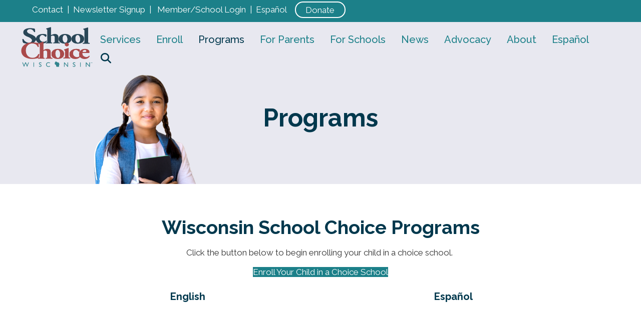

--- FILE ---
content_type: text/html; charset=UTF-8
request_url: https://schoolchoicewi.org/programs/?include_category=wisconsin-school-choice-program
body_size: 21000
content:
<!DOCTYPE html>
<html lang="en-US">
<head>
<meta charset="UTF-8" />
<meta name='viewport' content='width=device-width, initial-scale=1.0' />
<meta http-equiv='X-UA-Compatible' content='IE=edge' />
<link rel="profile" href="https://gmpg.org/xfn/11" />
<meta name='robots' content='index, follow, max-image-preview:large, max-snippet:-1, max-video-preview:-1' />

	<!-- This site is optimized with the Yoast SEO plugin v26.1.1 - https://yoast.com/wordpress/plugins/seo/ -->
	<title>Programs | School Choice Wisconsin</title>
	<meta name="description" content="Wisconsin School Choice Programs Click the button below to begin enrolling your child in a choice school.&nbsp; Enroll Your Child in a Choice School" />
	<link rel="canonical" href="https://schoolchoicewi.org/programs/" />
	<meta property="og:locale" content="en_US" />
	<meta property="og:type" content="article" />
	<meta property="og:title" content="Programs | School Choice Wisconsin" />
	<meta property="og:description" content="Wisconsin School Choice Programs Click the button below to begin enrolling your child in a choice school.&nbsp; Enroll Your Child in a Choice School" />
	<meta property="og:url" content="https://schoolchoicewi.org/programs/" />
	<meta property="og:site_name" content="School Choice Wisconsin" />
	<meta property="article:modified_time" content="2025-10-31T16:17:10+00:00" />
	<meta property="og:image" content="https://schoolchoicewi.org/wp-content/uploads/2024/12/EN-Combined_SCW-Laminated-Income-Chart-2025-26_01-scaled.jpg" />
	<meta property="og:image:width" content="2560" />
	<meta property="og:image:height" content="1978" />
	<meta property="og:image:type" content="image/jpeg" />
	<meta name="twitter:card" content="summary_large_image" />
	<meta name="twitter:label1" content="Est. reading time" />
	<meta name="twitter:data1" content="2 minutes" />
	<script type="application/ld+json" class="yoast-schema-graph">{"@context":"https://schema.org","@graph":[{"@type":"WebPage","@id":"https://schoolchoicewi.org/programs/","url":"https://schoolchoicewi.org/programs/","name":"Programs | School Choice Wisconsin","isPartOf":{"@id":"https://schoolchoicewi.org/#website"},"primaryImageOfPage":{"@id":"https://schoolchoicewi.org/programs/#primaryimage"},"image":{"@id":"https://schoolchoicewi.org/programs/#primaryimage"},"thumbnailUrl":"https://schoolchoicewi.org/wp-content/uploads/2024/12/EN-Combined_SCW-Laminated-Income-Chart-2025-26_01-scaled.jpg","datePublished":"2022-06-09T19:59:59+00:00","dateModified":"2025-10-31T16:17:10+00:00","description":"Wisconsin School Choice Programs Click the button below to begin enrolling your child in a choice school.&nbsp; Enroll Your Child in a Choice School","breadcrumb":{"@id":"https://schoolchoicewi.org/programs/#breadcrumb"},"inLanguage":"en-US","potentialAction":[{"@type":"ReadAction","target":["https://schoolchoicewi.org/programs/"]}]},{"@type":"ImageObject","inLanguage":"en-US","@id":"https://schoolchoicewi.org/programs/#primaryimage","url":"https://schoolchoicewi.org/wp-content/uploads/2024/12/EN-Combined_SCW-Laminated-Income-Chart-2025-26_01-scaled.jpg","contentUrl":"https://schoolchoicewi.org/wp-content/uploads/2024/12/EN-Combined_SCW-Laminated-Income-Chart-2025-26_01-scaled.jpg","width":2560,"height":1978},{"@type":"BreadcrumbList","@id":"https://schoolchoicewi.org/programs/#breadcrumb","itemListElement":[{"@type":"ListItem","position":1,"name":"Home","item":"https://schoolchoicewi.org/"},{"@type":"ListItem","position":2,"name":"Programs"}]},{"@type":"WebSite","@id":"https://schoolchoicewi.org/#website","url":"https://schoolchoicewi.org/","name":"School Choice Wisconsin","description":"","publisher":{"@id":"https://schoolchoicewi.org/#organization"},"potentialAction":[{"@type":"SearchAction","target":{"@type":"EntryPoint","urlTemplate":"https://schoolchoicewi.org/?s={search_term_string}"},"query-input":{"@type":"PropertyValueSpecification","valueRequired":true,"valueName":"search_term_string"}}],"inLanguage":"en-US"},{"@type":"Organization","@id":"https://schoolchoicewi.org/#organization","name":"School Choice Wisconsin","url":"https://schoolchoicewi.org/","logo":{"@type":"ImageObject","inLanguage":"en-US","@id":"https://schoolchoicewi.org/#/schema/logo/image/","url":"https://schoolchoicewi.org/wp-content/uploads/2022/05/SCW_Logo_TM-01.png","contentUrl":"https://schoolchoicewi.org/wp-content/uploads/2022/05/SCW_Logo_TM-01.png","width":1110,"height":619,"caption":"School Choice Wisconsin"},"image":{"@id":"https://schoolchoicewi.org/#/schema/logo/image/"}}]}</script>
	<!-- / Yoast SEO plugin. -->


<link rel='dns-prefetch' href='//use.fontawesome.com' />
<link rel='dns-prefetch' href='//fonts.googleapis.com' />
<link href='https://fonts.gstatic.com' crossorigin rel='preconnect' />
<link rel="alternate" type="application/rss+xml" title="School Choice Wisconsin &raquo; Feed" href="https://schoolchoicewi.org/feed/" />
<link rel="alternate" type="application/rss+xml" title="School Choice Wisconsin &raquo; Comments Feed" href="https://schoolchoicewi.org/comments/feed/" />
<link rel="alternate" title="oEmbed (JSON)" type="application/json+oembed" href="https://schoolchoicewi.org/wp-json/oembed/1.0/embed?url=https%3A%2F%2Fschoolchoicewi.org%2Fprograms%2F" />
<link rel="alternate" title="oEmbed (XML)" type="text/xml+oembed" href="https://schoolchoicewi.org/wp-json/oembed/1.0/embed?url=https%3A%2F%2Fschoolchoicewi.org%2Fprograms%2F&#038;format=xml" />
		<style>
			.lazyload,
			.lazyloading {
				max-width: 100%;
			}
		</style>
		<style id='wp-img-auto-sizes-contain-inline-css' type='text/css'>
img:is([sizes=auto i],[sizes^="auto," i]){contain-intrinsic-size:3000px 1500px}
/*# sourceURL=wp-img-auto-sizes-contain-inline-css */
</style>
<link rel='stylesheet' id='css-schoolmap-css' href='https://schoolchoicewi.org/wp-content/plugins/school-map/school-choice-map.css?ver=1765321779' type='text/css' media='all' />
<style id='wp-emoji-styles-inline-css' type='text/css'>

	img.wp-smiley, img.emoji {
		display: inline !important;
		border: none !important;
		box-shadow: none !important;
		height: 1em !important;
		width: 1em !important;
		margin: 0 0.07em !important;
		vertical-align: -0.1em !important;
		background: none !important;
		padding: 0 !important;
	}
/*# sourceURL=wp-emoji-styles-inline-css */
</style>
<link rel='stylesheet' id='wp-block-library-css' href='https://schoolchoicewi.org/wp-includes/css/dist/block-library/style.min.css?ver=6.9' type='text/css' media='all' />
<style id='global-styles-inline-css' type='text/css'>
:root{--wp--preset--aspect-ratio--square: 1;--wp--preset--aspect-ratio--4-3: 4/3;--wp--preset--aspect-ratio--3-4: 3/4;--wp--preset--aspect-ratio--3-2: 3/2;--wp--preset--aspect-ratio--2-3: 2/3;--wp--preset--aspect-ratio--16-9: 16/9;--wp--preset--aspect-ratio--9-16: 9/16;--wp--preset--color--black: #000000;--wp--preset--color--cyan-bluish-gray: #abb8c3;--wp--preset--color--white: #ffffff;--wp--preset--color--pale-pink: #f78da7;--wp--preset--color--vivid-red: #cf2e2e;--wp--preset--color--luminous-vivid-orange: #ff6900;--wp--preset--color--luminous-vivid-amber: #fcb900;--wp--preset--color--light-green-cyan: #7bdcb5;--wp--preset--color--vivid-green-cyan: #00d084;--wp--preset--color--pale-cyan-blue: #8ed1fc;--wp--preset--color--vivid-cyan-blue: #0693e3;--wp--preset--color--vivid-purple: #9b51e0;--wp--preset--color--fl-heading-text: #00384d;--wp--preset--color--fl-body-bg: #ffffff;--wp--preset--color--fl-body-text: #333333;--wp--preset--color--fl-accent: #1c8089;--wp--preset--color--fl-accent-hover: #00384d;--wp--preset--color--fl-topbar-bg: #ffffff;--wp--preset--color--fl-topbar-text: #000000;--wp--preset--color--fl-topbar-link: #428bca;--wp--preset--color--fl-topbar-hover: #428bca;--wp--preset--color--fl-header-bg: #ffffff;--wp--preset--color--fl-header-text: #000000;--wp--preset--color--fl-header-link: #428bca;--wp--preset--color--fl-header-hover: #428bca;--wp--preset--color--fl-nav-bg: #ffffff;--wp--preset--color--fl-nav-link: #428bca;--wp--preset--color--fl-nav-hover: #428bca;--wp--preset--color--fl-content-bg: #ffffff;--wp--preset--color--fl-footer-widgets-bg: #ffffff;--wp--preset--color--fl-footer-widgets-text: #000000;--wp--preset--color--fl-footer-widgets-link: #428bca;--wp--preset--color--fl-footer-widgets-hover: #428bca;--wp--preset--color--fl-footer-bg: #ffffff;--wp--preset--color--fl-footer-text: #000000;--wp--preset--color--fl-footer-link: #428bca;--wp--preset--color--fl-footer-hover: #428bca;--wp--preset--gradient--vivid-cyan-blue-to-vivid-purple: linear-gradient(135deg,rgb(6,147,227) 0%,rgb(155,81,224) 100%);--wp--preset--gradient--light-green-cyan-to-vivid-green-cyan: linear-gradient(135deg,rgb(122,220,180) 0%,rgb(0,208,130) 100%);--wp--preset--gradient--luminous-vivid-amber-to-luminous-vivid-orange: linear-gradient(135deg,rgb(252,185,0) 0%,rgb(255,105,0) 100%);--wp--preset--gradient--luminous-vivid-orange-to-vivid-red: linear-gradient(135deg,rgb(255,105,0) 0%,rgb(207,46,46) 100%);--wp--preset--gradient--very-light-gray-to-cyan-bluish-gray: linear-gradient(135deg,rgb(238,238,238) 0%,rgb(169,184,195) 100%);--wp--preset--gradient--cool-to-warm-spectrum: linear-gradient(135deg,rgb(74,234,220) 0%,rgb(151,120,209) 20%,rgb(207,42,186) 40%,rgb(238,44,130) 60%,rgb(251,105,98) 80%,rgb(254,248,76) 100%);--wp--preset--gradient--blush-light-purple: linear-gradient(135deg,rgb(255,206,236) 0%,rgb(152,150,240) 100%);--wp--preset--gradient--blush-bordeaux: linear-gradient(135deg,rgb(254,205,165) 0%,rgb(254,45,45) 50%,rgb(107,0,62) 100%);--wp--preset--gradient--luminous-dusk: linear-gradient(135deg,rgb(255,203,112) 0%,rgb(199,81,192) 50%,rgb(65,88,208) 100%);--wp--preset--gradient--pale-ocean: linear-gradient(135deg,rgb(255,245,203) 0%,rgb(182,227,212) 50%,rgb(51,167,181) 100%);--wp--preset--gradient--electric-grass: linear-gradient(135deg,rgb(202,248,128) 0%,rgb(113,206,126) 100%);--wp--preset--gradient--midnight: linear-gradient(135deg,rgb(2,3,129) 0%,rgb(40,116,252) 100%);--wp--preset--font-size--small: 13px;--wp--preset--font-size--medium: 20px;--wp--preset--font-size--large: 36px;--wp--preset--font-size--x-large: 42px;--wp--preset--spacing--20: 0.44rem;--wp--preset--spacing--30: 0.67rem;--wp--preset--spacing--40: 1rem;--wp--preset--spacing--50: 1.5rem;--wp--preset--spacing--60: 2.25rem;--wp--preset--spacing--70: 3.38rem;--wp--preset--spacing--80: 5.06rem;--wp--preset--shadow--natural: 6px 6px 9px rgba(0, 0, 0, 0.2);--wp--preset--shadow--deep: 12px 12px 50px rgba(0, 0, 0, 0.4);--wp--preset--shadow--sharp: 6px 6px 0px rgba(0, 0, 0, 0.2);--wp--preset--shadow--outlined: 6px 6px 0px -3px rgb(255, 255, 255), 6px 6px rgb(0, 0, 0);--wp--preset--shadow--crisp: 6px 6px 0px rgb(0, 0, 0);}:where(.is-layout-flex){gap: 0.5em;}:where(.is-layout-grid){gap: 0.5em;}body .is-layout-flex{display: flex;}.is-layout-flex{flex-wrap: wrap;align-items: center;}.is-layout-flex > :is(*, div){margin: 0;}body .is-layout-grid{display: grid;}.is-layout-grid > :is(*, div){margin: 0;}:where(.wp-block-columns.is-layout-flex){gap: 2em;}:where(.wp-block-columns.is-layout-grid){gap: 2em;}:where(.wp-block-post-template.is-layout-flex){gap: 1.25em;}:where(.wp-block-post-template.is-layout-grid){gap: 1.25em;}.has-black-color{color: var(--wp--preset--color--black) !important;}.has-cyan-bluish-gray-color{color: var(--wp--preset--color--cyan-bluish-gray) !important;}.has-white-color{color: var(--wp--preset--color--white) !important;}.has-pale-pink-color{color: var(--wp--preset--color--pale-pink) !important;}.has-vivid-red-color{color: var(--wp--preset--color--vivid-red) !important;}.has-luminous-vivid-orange-color{color: var(--wp--preset--color--luminous-vivid-orange) !important;}.has-luminous-vivid-amber-color{color: var(--wp--preset--color--luminous-vivid-amber) !important;}.has-light-green-cyan-color{color: var(--wp--preset--color--light-green-cyan) !important;}.has-vivid-green-cyan-color{color: var(--wp--preset--color--vivid-green-cyan) !important;}.has-pale-cyan-blue-color{color: var(--wp--preset--color--pale-cyan-blue) !important;}.has-vivid-cyan-blue-color{color: var(--wp--preset--color--vivid-cyan-blue) !important;}.has-vivid-purple-color{color: var(--wp--preset--color--vivid-purple) !important;}.has-black-background-color{background-color: var(--wp--preset--color--black) !important;}.has-cyan-bluish-gray-background-color{background-color: var(--wp--preset--color--cyan-bluish-gray) !important;}.has-white-background-color{background-color: var(--wp--preset--color--white) !important;}.has-pale-pink-background-color{background-color: var(--wp--preset--color--pale-pink) !important;}.has-vivid-red-background-color{background-color: var(--wp--preset--color--vivid-red) !important;}.has-luminous-vivid-orange-background-color{background-color: var(--wp--preset--color--luminous-vivid-orange) !important;}.has-luminous-vivid-amber-background-color{background-color: var(--wp--preset--color--luminous-vivid-amber) !important;}.has-light-green-cyan-background-color{background-color: var(--wp--preset--color--light-green-cyan) !important;}.has-vivid-green-cyan-background-color{background-color: var(--wp--preset--color--vivid-green-cyan) !important;}.has-pale-cyan-blue-background-color{background-color: var(--wp--preset--color--pale-cyan-blue) !important;}.has-vivid-cyan-blue-background-color{background-color: var(--wp--preset--color--vivid-cyan-blue) !important;}.has-vivid-purple-background-color{background-color: var(--wp--preset--color--vivid-purple) !important;}.has-black-border-color{border-color: var(--wp--preset--color--black) !important;}.has-cyan-bluish-gray-border-color{border-color: var(--wp--preset--color--cyan-bluish-gray) !important;}.has-white-border-color{border-color: var(--wp--preset--color--white) !important;}.has-pale-pink-border-color{border-color: var(--wp--preset--color--pale-pink) !important;}.has-vivid-red-border-color{border-color: var(--wp--preset--color--vivid-red) !important;}.has-luminous-vivid-orange-border-color{border-color: var(--wp--preset--color--luminous-vivid-orange) !important;}.has-luminous-vivid-amber-border-color{border-color: var(--wp--preset--color--luminous-vivid-amber) !important;}.has-light-green-cyan-border-color{border-color: var(--wp--preset--color--light-green-cyan) !important;}.has-vivid-green-cyan-border-color{border-color: var(--wp--preset--color--vivid-green-cyan) !important;}.has-pale-cyan-blue-border-color{border-color: var(--wp--preset--color--pale-cyan-blue) !important;}.has-vivid-cyan-blue-border-color{border-color: var(--wp--preset--color--vivid-cyan-blue) !important;}.has-vivid-purple-border-color{border-color: var(--wp--preset--color--vivid-purple) !important;}.has-vivid-cyan-blue-to-vivid-purple-gradient-background{background: var(--wp--preset--gradient--vivid-cyan-blue-to-vivid-purple) !important;}.has-light-green-cyan-to-vivid-green-cyan-gradient-background{background: var(--wp--preset--gradient--light-green-cyan-to-vivid-green-cyan) !important;}.has-luminous-vivid-amber-to-luminous-vivid-orange-gradient-background{background: var(--wp--preset--gradient--luminous-vivid-amber-to-luminous-vivid-orange) !important;}.has-luminous-vivid-orange-to-vivid-red-gradient-background{background: var(--wp--preset--gradient--luminous-vivid-orange-to-vivid-red) !important;}.has-very-light-gray-to-cyan-bluish-gray-gradient-background{background: var(--wp--preset--gradient--very-light-gray-to-cyan-bluish-gray) !important;}.has-cool-to-warm-spectrum-gradient-background{background: var(--wp--preset--gradient--cool-to-warm-spectrum) !important;}.has-blush-light-purple-gradient-background{background: var(--wp--preset--gradient--blush-light-purple) !important;}.has-blush-bordeaux-gradient-background{background: var(--wp--preset--gradient--blush-bordeaux) !important;}.has-luminous-dusk-gradient-background{background: var(--wp--preset--gradient--luminous-dusk) !important;}.has-pale-ocean-gradient-background{background: var(--wp--preset--gradient--pale-ocean) !important;}.has-electric-grass-gradient-background{background: var(--wp--preset--gradient--electric-grass) !important;}.has-midnight-gradient-background{background: var(--wp--preset--gradient--midnight) !important;}.has-small-font-size{font-size: var(--wp--preset--font-size--small) !important;}.has-medium-font-size{font-size: var(--wp--preset--font-size--medium) !important;}.has-large-font-size{font-size: var(--wp--preset--font-size--large) !important;}.has-x-large-font-size{font-size: var(--wp--preset--font-size--x-large) !important;}
/*# sourceURL=global-styles-inline-css */
</style>

<style id='classic-theme-styles-inline-css' type='text/css'>
/*! This file is auto-generated */
.wp-block-button__link{color:#fff;background-color:#32373c;border-radius:9999px;box-shadow:none;text-decoration:none;padding:calc(.667em + 2px) calc(1.333em + 2px);font-size:1.125em}.wp-block-file__button{background:#32373c;color:#fff;text-decoration:none}
/*# sourceURL=/wp-includes/css/classic-themes.min.css */
</style>
<link rel='stylesheet' id='wp-components-css' href='https://schoolchoicewi.org/wp-includes/css/dist/components/style.min.css?ver=6.9' type='text/css' media='all' />
<link rel='stylesheet' id='wp-preferences-css' href='https://schoolchoicewi.org/wp-includes/css/dist/preferences/style.min.css?ver=6.9' type='text/css' media='all' />
<link rel='stylesheet' id='wp-block-editor-css' href='https://schoolchoicewi.org/wp-includes/css/dist/block-editor/style.min.css?ver=6.9' type='text/css' media='all' />
<link rel='stylesheet' id='popup-maker-block-library-style-css' href='https://schoolchoicewi.org/wp-content/plugins/popup-maker/dist/packages/block-library-style.css?ver=dbea705cfafe089d65f1' type='text/css' media='all' />
<style id='font-awesome-svg-styles-default-inline-css' type='text/css'>
.svg-inline--fa {
  display: inline-block;
  height: 1em;
  overflow: visible;
  vertical-align: -.125em;
}
/*# sourceURL=font-awesome-svg-styles-default-inline-css */
</style>
<link rel='stylesheet' id='font-awesome-svg-styles-css' href='https://schoolchoicewi.org/wp-content/uploads/font-awesome/v6.4.2/css/svg-with-js.css' type='text/css' media='all' />
<style id='font-awesome-svg-styles-inline-css' type='text/css'>
   .wp-block-font-awesome-icon svg::before,
   .wp-rich-text-font-awesome-icon svg::before {content: unset;}
/*# sourceURL=font-awesome-svg-styles-inline-css */
</style>
<link rel='stylesheet' id='kiwi-icomoon-css' href='https://schoolchoicewi.org/wp-content/plugins/kiwi-social-share/assets/vendors/icomoon/style.css?ver=2.1.8' type='text/css' media='all' />
<link rel='stylesheet' id='page-list-style-css' href='https://schoolchoicewi.org/wp-content/plugins/page-list/css/page-list.css?ver=5.9' type='text/css' media='all' />
<link rel='stylesheet' id='scw-ce-css' href='https://schoolchoicewi.org/wp-content/plugins/scw-ce/public/css/scw-ce-public.css?ver=1.1.6' type='text/css' media='all' />
<link rel='stylesheet' id='fl-builder-layout-bundle-fca90e372b72746c4971845e422d7f21-css' href='https://schoolchoicewi.org/wp-content/uploads/bb-plugin/cache/fca90e372b72746c4971845e422d7f21-layout-bundle.css?ver=2.9.4-1.5.2' type='text/css' media='all' />
<link rel='stylesheet' id='font-awesome-official-css' href='https://use.fontawesome.com/releases/v6.4.2/css/all.css' type='text/css' media='all' integrity="sha384-blOohCVdhjmtROpu8+CfTnUWham9nkX7P7OZQMst+RUnhtoY/9qemFAkIKOYxDI3" crossorigin="anonymous" />
<link rel='stylesheet' id='forget-about-shortcode-buttons-css' href='https://schoolchoicewi.org/wp-content/plugins/forget-about-shortcode-buttons/public/css/button-styles.css?ver=2.1.3' type='text/css' media='all' />
<link rel='stylesheet' id='jquery-magnificpopup-css' href='https://schoolchoicewi.org/wp-content/plugins/bb-plugin/css/jquery.magnificpopup.min.css?ver=2.9.4' type='text/css' media='all' />
<link rel='stylesheet' id='base-css' href='https://schoolchoicewi.org/wp-content/themes/bb-theme/css/base.min.css?ver=1.7.18' type='text/css' media='all' />
<link rel='stylesheet' id='fl-automator-skin-css' href='https://schoolchoicewi.org/wp-content/uploads/bb-theme/skin-691b87717a090.css?ver=1.7.18' type='text/css' media='all' />
<link rel='stylesheet' id='fl-child-theme-css' href='https://schoolchoicewi.org/wp-content/themes/bb-theme-child/style.css?ver=6.9' type='text/css' media='all' />
<link rel='stylesheet' id='fl-builder-google-fonts-ef6421bcef71decfb1bccc75fadfd058-css' href='//fonts.googleapis.com/css?family=Raleway%3A500%2C300%2C400%2C700&#038;ver=6.9' type='text/css' media='all' />
<link rel='stylesheet' id='font-awesome-official-v4shim-css' href='https://use.fontawesome.com/releases/v6.4.2/css/v4-shims.css' type='text/css' media='all' integrity="sha384-IqMDcR2qh8kGcGdRrxwop5R2GiUY5h8aDR/LhYxPYiXh3sAAGGDkFvFqWgFvTsTd" crossorigin="anonymous" />
<script src="https://schoolchoicewi.org/wp-includes/js/jquery/jquery.min.js?ver=3.7.1" id="jquery-core-js"></script>
<script src="https://schoolchoicewi.org/wp-includes/js/jquery/jquery-migrate.min.js?ver=3.4.1" id="jquery-migrate-js"></script>
<script id="jquery-schoolmap-js-extra">
var myAjax = {"ajaxurl":"https://schoolchoicewi.org/wp-admin/admin-ajax.php"};
//# sourceURL=jquery-schoolmap-js-extra
</script>
<script src="https://schoolchoicewi.org/wp-content/plugins/school-map/map.js?ver=1765321779" id="jquery-schoolmap-js"></script>
<script src="https://schoolchoicewi.org/wp-content/plugins/school-map/WI/mapdata.js?ver=6.9" id="mapdata-schoolmap-js"></script>
<script src="https://schoolchoicewi.org/wp-content/plugins/school-map/WI/statemap.js?ver=6.9" id="mapdata-statemap-js"></script>
<script src="https://schoolchoicewi.org/wp-content/plugins/scw-ce/public/js/scw-ce-public.js?ver=1.1.6" id="scw-ce-js"></script>
<script id="snazzymaps-js-js-extra">
var SnazzyDataForSnazzyMaps = [];
SnazzyDataForSnazzyMaps={"id":60,"name":"Blue Gray","description":"A light blue gray take on the default map style. ","url":"https:\/\/snazzymaps.com\/style\/60\/blue-gray","imageUrl":"https:\/\/snazzy-maps-cdn.azureedge.net\/assets\/60-blue-gray.png?v=20170626081609","json":"[\r\n    {\r\n        \"featureType\": \"water\",\r\n        \"stylers\": [\r\n            {\r\n                \"visibility\": \"on\"\r\n            },\r\n            {\r\n                \"color\": \"#b5cbe4\"\r\n            }\r\n        ]\r\n    },\r\n    {\r\n        \"featureType\": \"landscape\",\r\n        \"stylers\": [\r\n            {\r\n                \"color\": \"#efefef\"\r\n            }\r\n        ]\r\n    },\r\n    {\r\n        \"featureType\": \"road.highway\",\r\n        \"elementType\": \"geometry\",\r\n        \"stylers\": [\r\n            {\r\n                \"color\": \"#83a5b0\"\r\n            }\r\n        ]\r\n    },\r\n    {\r\n        \"featureType\": \"road.arterial\",\r\n        \"elementType\": \"geometry\",\r\n        \"stylers\": [\r\n            {\r\n                \"color\": \"#bdcdd3\"\r\n            }\r\n        ]\r\n    },\r\n    {\r\n        \"featureType\": \"road.local\",\r\n        \"elementType\": \"geometry\",\r\n        \"stylers\": [\r\n            {\r\n                \"color\": \"#ffffff\"\r\n            }\r\n        ]\r\n    },\r\n    {\r\n        \"featureType\": \"poi.park\",\r\n        \"elementType\": \"geometry\",\r\n        \"stylers\": [\r\n            {\r\n                \"color\": \"#e3eed3\"\r\n            }\r\n        ]\r\n    },\r\n    {\r\n        \"featureType\": \"administrative\",\r\n        \"stylers\": [\r\n            {\r\n                \"visibility\": \"on\"\r\n            },\r\n            {\r\n                \"lightness\": 33\r\n            }\r\n        ]\r\n    },\r\n    {\r\n        \"featureType\": \"road\"\r\n    },\r\n    {\r\n        \"featureType\": \"poi.park\",\r\n        \"elementType\": \"labels\",\r\n        \"stylers\": [\r\n            {\r\n                \"visibility\": \"on\"\r\n            },\r\n            {\r\n                \"lightness\": 20\r\n            }\r\n        ]\r\n    },\r\n    {},\r\n    {\r\n        \"featureType\": \"road\",\r\n        \"stylers\": [\r\n            {\r\n                \"lightness\": 20\r\n            }\r\n        ]\r\n    }\r\n]","views":75151,"favorites":511,"createdBy":{"name":"Anonymous","url":null},"createdOn":"2014-01-28T15:17:37.06","tags":["colorful","light","simple"],"colors":["blue","gray","multi"]};
//# sourceURL=snazzymaps-js-js-extra
</script>
<script src="https://schoolchoicewi.org/wp-content/plugins/snazzy-maps/snazzymaps.js?ver=1.5.0" id="snazzymaps-js-js"></script>
<link rel="https://api.w.org/" href="https://schoolchoicewi.org/wp-json/" /><link rel="alternate" title="JSON" type="application/json" href="https://schoolchoicewi.org/wp-json/wp/v2/pages/34" /><link rel="EditURI" type="application/rsd+xml" title="RSD" href="https://schoolchoicewi.org/xmlrpc.php?rsd" />
<meta name="generator" content="WordPress 6.9" />
<link rel='shortlink' href='https://schoolchoicewi.org/?p=34' />
<!-- Global site tag (gtag.js) - Google Analytics -->
<script async src="https://www.googletagmanager.com/gtag/js?id=UA-131008544-4"></script>
<script>
  window.dataLayer = window.dataLayer || [];
  function gtag(){dataLayer.push(arguments);}
  gtag('js', new Date());

  gtag('config', 'UA-131008544-4');
</script>

<script id="mcjs">!function(c,h,i,m,p){m=c.createElement(h),p=c.getElementsByTagName(h)[0],m.async=1,m.src=i,p.parentNode.insertBefore(m,p)}(document,"script","https://chimpstatic.com/mcjs-connected/js/users/8330ec0dc977a4a4f1de17cf1/d738407c6fda6af4c4e77aae1.js");</script>


<!-- Google Tag Manager -->
<script>(function(w,d,s,l,i){w[l]=w[l]||[];w[l].push({'gtm.start':
new Date().getTime(),event:'gtm.js'});var f=d.getElementsByTagName(s)[0],
j=d.createElement(s),dl=l!='dataLayer'?'&l='+l:'';j.async=true;j.src=
'https://www.googletagmanager.com/gtm.js?id='+i+dl;f.parentNode.insertBefore(j,f);
})(window,document,'script','dataLayer','GTM-PNR4V58');</script>
<!-- End Google Tag Manager -->


<!-- School Choice Wisconsin Container Tag; Do not remove or alter code in any way. Generated: 2/22/2022 -->
<!-- Placement: Paste this code as high in the <head> of the page as possible. --> 

<!-- Google Tag Manager -->
<script>(function(w,d,s,l,i){w[l]=w[l]||[];w[l].push({'gtm.start':
new Date().getTime(),event:'gtm.js'});var f=d.getElementsByTagName(s)[0],
j=d.createElement(s),dl=l!='dataLayer'?'&l='+l:'';j.async=true;j.src=
'https://www.googletagmanager.com/gtm.js?id='+i+dl;f.parentNode.insertBefore(j,f);
})(window,document,'script','dataLayer','GTM-P7ZBT5Q');</script>
<!-- End Google Tag Manager -->


<!-- Meta Pixel Code -->
<script>
  !function(f,b,e,v,n,t,s)
  {if(f.fbq)return;n=f.fbq=function(){n.callMethod?
  n.callMethod.apply(n,arguments):n.queue.push(arguments)};
  if(!f._fbq)f._fbq=n;n.push=n;n.loaded=!0;n.version='2.0';
  n.queue=[];t=b.createElement(e);t.async=!0;
  t.src=v;s=b.getElementsByTagName(e)[0];
  s.parentNode.insertBefore(t,s)}(window, document,'script',
  'https://connect.facebook.net/en_US/fbevents.js');
  fbq('init', '1509424586176893');
  fbq('track', 'PageView');
</script>
<noscript><img height="1" width="1" style="display:none" alt=""
  src="https://www.facebook.com/tr?id=1509424586176893&ev=PageView&noscript=1"
/></noscript>
<!-- End Meta Pixel Code -->


<meta name="google-site-verification" content="vnboXr1Is4aNYc-H7M8EkCB0jXUQLT3Hf4ulqH7HM1o" />


<!-- Google tag (gtag.js) GA4 - April 2023 -->
<script async src="https://www.googletagmanager.com/gtag/js?id=G-6B3J3DTXZ6"></script>
<script>
  window.dataLayer = window.dataLayer || [];
  function gtag(){dataLayer.push(arguments);}
  gtag('js', new Date());

  gtag('config', 'G-6B3J3DTXZ6');
</script>


<meta name="facebook-domain-verification" content="rz8bf1jxg91vxrud3u1wj1bcfftyoq" />

<!-- TransUnion Pixel -->
<img style='display:none' data-src='//di.rlcdn.com/406006.gif?pdata=partner%3Dtap537779%2Cdata%3Dtype%3Aimpression%24audience%3Awi_choice' alt="" src="[data-uri]" class="lazyload" />
<!-- End TransUnion Pixel -->

<!-- bloomerang -->
<script src=https://api.bloomerang.co/v1/WebsiteVisit?ApiKey=pub_f154a1e2-cf4b-11ed-9377-022ec14a852f type="text/javascript"></script>
<!-- end bloomerang -->    
    <script type="text/javascript">
        var ajaxurl = 'https://schoolchoicewi.org/wp-admin/admin-ajax.php';
    </script>
		<script>
			document.documentElement.className = document.documentElement.className.replace('no-js', 'js');
		</script>
				<style>
			.no-js img.lazyload {
				display: none;
			}

			figure.wp-block-image img.lazyloading {
				min-width: 150px;
			}

			.lazyload,
			.lazyloading {
				--smush-placeholder-width: 100px;
				--smush-placeholder-aspect-ratio: 1/1;
				width: var(--smush-image-width, var(--smush-placeholder-width)) !important;
				aspect-ratio: var(--smush-image-aspect-ratio, var(--smush-placeholder-aspect-ratio)) !important;
			}

						.lazyload, .lazyloading {
				opacity: 0;
			}

			.lazyloaded {
				opacity: 1;
				transition: opacity 400ms;
				transition-delay: 0ms;
			}

					</style>
		<link rel="icon" href="https://schoolchoicewi.org/wp-content/uploads/2022/07/cropped-SCW_Logo_TM-01-favicon-32x32.png" sizes="32x32" />
<link rel="icon" href="https://schoolchoicewi.org/wp-content/uploads/2022/07/cropped-SCW_Logo_TM-01-favicon-192x192.png" sizes="192x192" />
<link rel="apple-touch-icon" href="https://schoolchoicewi.org/wp-content/uploads/2022/07/cropped-SCW_Logo_TM-01-favicon-180x180.png" />
<meta name="msapplication-TileImage" content="https://schoolchoicewi.org/wp-content/uploads/2022/07/cropped-SCW_Logo_TM-01-favicon-270x270.png" />
<link rel='stylesheet' id='ewd-ufaq-rrssb-css' href='https://schoolchoicewi.org/wp-content/plugins/ultimate-faqs/assets/css/rrssb-min.css?ver=2.4.2' type='text/css' media='all' />
<link rel='stylesheet' id='ewd-ufaq-jquery-ui-css' href='https://schoolchoicewi.org/wp-content/plugins/ultimate-faqs/assets/css/jquery-ui.min.css?ver=2.4.2' type='text/css' media='all' />
<link rel='stylesheet' id='ewd-ufaq-css-css' href='https://schoolchoicewi.org/wp-content/plugins/ultimate-faqs/assets/css/ewd-ufaq.css?ver=2.4.2' type='text/css' media='all' />
</head>
<body class="wp-singular page-template-default page page-id-34 page-parent wp-theme-bb-theme wp-child-theme-bb-theme-child fl-builder-2-9-4 fl-themer-1-5-2 fl-theme-1-7-18 fl-no-js fl-theme-builder-footer fl-theme-builder-footer-footer fl-theme-builder-part fl-theme-builder-part-top-nav fl-theme-builder-header fl-theme-builder-header-header-copy fl-theme-builder-singular fl-theme-builder-singular-interior-default fl-framework-base fl-preset-default fl-full-width fl-search-active" itemscope="itemscope" itemtype="https://schema.org/WebPage">
<!-- Google Tag Manager (noscript) -->
<noscript><iframe data-src="https://www.googletagmanager.com/ns.html?id=GTM-PNR4V58"
height="0" width="0" style="display:none;visibility:hidden" src="[data-uri]" class="lazyload" data-load-mode="1"></iframe></noscript>
<!-- End Google Tag Manager (noscript) -->


<!-- Placement: Additionally, paste this code immediately after the opening <body> tag. --> 

<!-- Google Tag Manager (noscript) -->
<noscript><iframe data-src="https://www.googletagmanager.com/ns.html?id=GTM-P7ZBT5Q"
height="0" width="0" style="display:none;visibility:hidden" src="[data-uri]" class="lazyload" data-load-mode="1"></iframe></noscript>
<!-- End Google Tag Manager (noscript) --><a aria-label="Skip to content" class="fl-screen-reader-text" href="#fl-main-content">Skip to content</a><div class="fl-page">
	<div class="fl-builder-content fl-builder-content-67 fl-builder-global-templates-locked" data-post-id="67" data-type="part"><div class="fl-row fl-row-full-width fl-row-bg-color fl-node-rsmxgk8b9pzu fl-row-default-height fl-row-align-center" data-node="rsmxgk8b9pzu">
	<div class="fl-row-content-wrap">
						<div class="fl-row-content fl-row-fixed-width fl-node-content">
		
<div class="fl-col-group fl-node-deuybh857jrk fl-col-group-equal-height fl-col-group-align-center" data-node="deuybh857jrk">
			<div class="fl-col fl-node-9imkv8qlpcob fl-col-bg-color" data-node="9imkv8qlpcob">
	<div class="fl-col-content fl-node-content"><div class="fl-module fl-module-rich-text fl-node-8fzrv4uny2m0" data-node="8fzrv4uny2m0">
	<div class="fl-module-content fl-node-content">
		<div class="fl-rich-text">
	<p><a href="/contact/">Contact</a>  |  <a href="#newsletter-signup">Newsletter Signup</a>  |   <a href="/dues" target="_blank" rel="noopener">Member/School Login</a>  |  <a href="https://hispanicsforschoolchoice.com/" target="_blank" rel="noopener">Español</a>    <span style="border: 1.5px solid white; border-radius: 50px; padding: 5px 20px;"><a href="https://schoolchoicewi.org/donate/">Donate</a></span></p>
</div>
	</div>
</div>
</div>
</div>
	</div>
		</div>
	</div>
</div>
</div><header class="fl-builder-content fl-builder-content-5161 fl-builder-global-templates-locked" data-post-id="5161" data-type="header" data-sticky="1" data-sticky-on="all" data-sticky-breakpoint="medium" data-shrink="1" data-overlay="1" data-overlay-bg="transparent" data-shrink-image-height="50px" role="banner" itemscope="itemscope" itemtype="http://schema.org/WPHeader"><div class="fl-row fl-row-full-width fl-row-bg-color fl-node-4moyfhjxie0w fl-row-default-height fl-row-align-center" data-node="4moyfhjxie0w">
	<div class="fl-row-content-wrap">
						<div class="fl-row-content fl-row-fixed-width fl-node-content">
		
<div class="fl-col-group fl-node-034vpyd2iwe9 fl-col-group-equal-height fl-col-group-align-center fl-col-group-custom-width" data-node="034vpyd2iwe9">
			<div class="fl-col fl-node-tf4v9dwgrx5l fl-col-bg-color fl-col-small fl-col-small-custom-width" data-node="tf4v9dwgrx5l">
	<div class="fl-col-content fl-node-content"><div class="fl-module fl-module-photo fl-node-3sxvpdmycqwz white-logo" data-node="3sxvpdmycqwz">
	<div class="fl-module-content fl-node-content">
		<div class="fl-photo fl-photo-align-center" itemscope itemtype="https://schema.org/ImageObject">
	<div class="fl-photo-content fl-photo-img-png">
				<a href="https://schoolchoicewi.org" target="_self" itemprop="url">
				<img decoding="async" class="fl-photo-img wp-image-72 size-full" src="https://schoolchoicewi.org/wp-content/uploads/2022/06/SCW_Logo_TM-01.png" alt="School Choice Wisconsin logo" itemprop="image" height="619" width="1110" title="SCW_Logo_TM-01"  data-no-lazy="1" srcset="https://schoolchoicewi.org/wp-content/uploads/2022/06/SCW_Logo_TM-01.png 1110w, https://schoolchoicewi.org/wp-content/uploads/2022/06/SCW_Logo_TM-01-300x167.png 300w, https://schoolchoicewi.org/wp-content/uploads/2022/06/SCW_Logo_TM-01-1024x571.png 1024w, https://schoolchoicewi.org/wp-content/uploads/2022/06/SCW_Logo_TM-01-768x428.png 768w" sizes="(max-width: 1110px) 100vw, 1110px" />
				</a>
					</div>
	</div>
	</div>
</div>
<div class="fl-module fl-module-photo fl-node-n52g3mpurxo8 scroll-logo" data-node="n52g3mpurxo8">
	<div class="fl-module-content fl-node-content">
		<div class="fl-photo fl-photo-align-center" itemscope itemtype="https://schema.org/ImageObject">
	<div class="fl-photo-content fl-photo-img-png">
				<a href="https://schoolchoicewi.org" target="_self" itemprop="url">
				<img decoding="async" class="fl-photo-img wp-image-72 size-full" src="https://schoolchoicewi.org/wp-content/uploads/2022/06/SCW_Logo_TM-01.png" alt="School Choice Wisconsin logo" itemprop="image" height="619" width="1110" title="SCW_Logo_TM-01"  data-no-lazy="1" srcset="https://schoolchoicewi.org/wp-content/uploads/2022/06/SCW_Logo_TM-01.png 1110w, https://schoolchoicewi.org/wp-content/uploads/2022/06/SCW_Logo_TM-01-300x167.png 300w, https://schoolchoicewi.org/wp-content/uploads/2022/06/SCW_Logo_TM-01-1024x571.png 1024w, https://schoolchoicewi.org/wp-content/uploads/2022/06/SCW_Logo_TM-01-768x428.png 768w" sizes="(max-width: 1110px) 100vw, 1110px" />
				</a>
					</div>
	</div>
	</div>
</div>
</div>
</div>
			<div class="fl-col fl-node-853rhqe24sv1 fl-col-bg-color fl-col-small-custom-width" data-node="853rhqe24sv1">
	<div class="fl-col-content fl-node-content"><div class="fl-module fl-module-menu fl-node-0xqemikba492" data-node="0xqemikba492">
	<div class="fl-module-content fl-node-content">
		<div class="fl-menu fl-menu-responsive-toggle-medium-mobile fl-menu-responsive-flyout-overlay fl-flyout-right fl-menu-search-enabled">
	<button class="fl-menu-mobile-toggle hamburger" aria-label="Menu"><span class="fl-menu-icon svg-container"><svg version="1.1" class="hamburger-menu" xmlns="http://www.w3.org/2000/svg" xmlns:xlink="http://www.w3.org/1999/xlink" viewBox="0 0 512 512">
<rect class="fl-hamburger-menu-top" width="512" height="102"/>
<rect class="fl-hamburger-menu-middle" y="205" width="512" height="102"/>
<rect class="fl-hamburger-menu-bottom" y="410" width="512" height="102"/>
</svg>
</span></button>	<div class="fl-clear"></div>
	<nav aria-label="Menu" itemscope="itemscope" itemtype="https://schema.org/SiteNavigationElement"><ul id="menu-main-menu" class="menu fl-menu-horizontal fl-toggle-none"><li id="menu-item-6157" class="menu-item menu-item-type-post_type menu-item-object-page"><a href="https://schoolchoicewi.org/services/">Services</a></li><li id="menu-item-53" class="menu-item menu-item-type-post_type menu-item-object-page menu-item-has-children fl-has-submenu"><div class="fl-has-submenu-container"><a href="https://schoolchoicewi.org/enroll/">Enroll</a><span class="fl-menu-toggle"></span></div><ul class="sub-menu">	<li id="menu-item-5245" class="menu-item menu-item-type-custom menu-item-object-custom"><a target="_blank" href="https://sms.dpi.wi.gov/ChoiceParent/">Apply Now</a></li>	<li id="menu-item-5255" class="menu-item menu-item-type-post_type menu-item-object-page"><a href="https://schoolchoicewi.org/school-locator/">School Locator</a></li></ul></li><li id="menu-item-59" class="menu-item menu-item-type-post_type menu-item-object-page current-menu-item page_item page-item-34 current_page_item menu-item-has-children fl-has-submenu"><div class="fl-has-submenu-container"><a href="https://schoolchoicewi.org/programs/">Programs</a><span class="fl-menu-toggle"></span></div><ul class="sub-menu">	<li id="menu-item-5244" class="menu-item menu-item-type-post_type menu-item-object-page"><a href="https://schoolchoicewi.org/programs/wisconsin-parental-choice-program/">Wisconsin Parental Choice Program</a></li>	<li id="menu-item-5241" class="menu-item menu-item-type-post_type menu-item-object-page"><a href="https://schoolchoicewi.org/programs/milwaukee-parental-choice-program/">Milwaukee Parental Choice Program</a></li>	<li id="menu-item-5242" class="menu-item menu-item-type-post_type menu-item-object-page"><a href="https://schoolchoicewi.org/programs/racine-parental-choice-program/">Racine Parental Choice Program</a></li>	<li id="menu-item-5243" class="menu-item menu-item-type-post_type menu-item-object-page"><a href="https://schoolchoicewi.org/programs/special-needs-scholarship-program/">Special Needs Scholarship Program</a></li>	<li id="menu-item-6527" class="menu-item menu-item-type-post_type menu-item-object-page"><a href="https://schoolchoicewi.org/income-eligibility-charts/">Income Eligibility Charts</a></li></ul></li><li id="menu-item-54" class="menu-item menu-item-type-post_type menu-item-object-page menu-item-has-children fl-has-submenu"><div class="fl-has-submenu-container"><a href="https://schoolchoicewi.org/for-parents/">For Parents</a><span class="fl-menu-toggle"></span></div><ul class="sub-menu">	<li id="menu-item-5256" class="menu-item menu-item-type-post_type menu-item-object-page"><a href="https://schoolchoicewi.org/school-locator/">School Locator</a></li>	<li id="menu-item-5226" class="menu-item menu-item-type-post_type menu-item-object-page"><a href="https://schoolchoicewi.org/for-parents/faq-for-parents/">FAQ for Parents</a></li>	<li id="menu-item-5414" class="menu-item menu-item-type-taxonomy menu-item-object-category"><a href="https://schoolchoicewi.org/category/stories/">Stories</a></li>	<li id="menu-item-5246" class="menu-item menu-item-type-custom menu-item-object-custom"><a target="_blank" href="https://hispanicsforschoolchoice.com/">Español</a></li></ul></li><li id="menu-item-55" class="menu-item menu-item-type-post_type menu-item-object-page menu-item-has-children fl-has-submenu"><div class="fl-has-submenu-container"><a href="https://schoolchoicewi.org/for-schools/">For Schools</a><span class="fl-menu-toggle"></span></div><ul class="sub-menu">	<li id="menu-item-5237" class="menu-item menu-item-type-post_type menu-item-object-page"><a href="https://schoolchoicewi.org/for-schools/faq-for-schools/">FAQ for Schools</a></li>	<li id="menu-item-6528" class="menu-item menu-item-type-post_type menu-item-object-page"><a href="https://schoolchoicewi.org/for-schools/marketing-materials/">Marketing Materials</a></li>	<li id="menu-item-5259" class="menu-item menu-item-type-taxonomy menu-item-object-category"><a href="https://schoolchoicewi.org/category/seminars/">Seminars and Webinars</a></li>	<li id="menu-item-5643" class="menu-item menu-item-type-custom menu-item-object-custom"><a target="_blank" href="https://nppgov.com/association/scwa/">Discounts for Members</a></li>	<li id="menu-item-8414" class="menu-item menu-item-type-post_type menu-item-object-page"><a href="https://schoolchoicewi.org/hispanic-heritage-month-k-12-art-contest/">Hispanic Heritage Month K-12 Art Contest</a></li>	<li id="menu-item-5240" class="menu-item menu-item-type-custom menu-item-object-custom"><a target="_blank" href="https://hispanicsforschoolchoice.com/">Español</a></li></ul></li><li id="menu-item-6810" class="menu-item menu-item-type-post_type menu-item-object-page menu-item-has-children fl-has-submenu"><div class="fl-has-submenu-container"><a href="https://schoolchoicewi.org/news/">News</a><span class="fl-menu-toggle"></span></div><ul class="sub-menu">	<li id="menu-item-6809" class="menu-item menu-item-type-post_type menu-item-object-page"><a href="https://schoolchoicewi.org/news/">Latest News</a></li>	<li id="menu-item-8441" class="menu-item menu-item-type-post_type menu-item-object-page"><a href="https://schoolchoicewi.org/public-opinion/">Public Opinion</a></li>	<li id="menu-item-5258" class="menu-item menu-item-type-taxonomy menu-item-object-category"><a href="https://schoolchoicewi.org/category/blog/">ChoiceWords Blog</a></li>	<li id="menu-item-8083" class="menu-item menu-item-type-post_type menu-item-object-page"><a href="https://schoolchoicewi.org/video-tutorials/">Video Tutorials</a></li>	<li id="menu-item-6788" class="menu-item menu-item-type-post_type menu-item-object-page menu-item-has-children fl-has-submenu"><div class="fl-has-submenu-container"><a href="https://schoolchoicewi.org/news/research/">Research</a><span class="fl-menu-toggle"></span></div><ul class="sub-menu">		<li id="menu-item-6786" class="menu-item menu-item-type-taxonomy menu-item-object-category"><a href="https://schoolchoicewi.org/category/research/">Latest Research</a></li>		<li id="menu-item-5250" class="menu-item menu-item-type-post_type menu-item-object-page"><a href="https://schoolchoicewi.org/news/research/return-on-investment/">Return on Investment</a></li>		<li id="menu-item-5251" class="menu-item menu-item-type-post_type menu-item-object-page"><a href="https://schoolchoicewi.org/news/research/school-choice-character/">School Choice &#038; Character</a></li></ul></li>	<li id="menu-item-6811" class="menu-item menu-item-type-taxonomy menu-item-object-category"><a href="https://schoolchoicewi.org/category/press-releases/">Press Releases</a></li>	<li id="menu-item-5531" class="menu-item menu-item-type-post_type menu-item-object-page"><a href="https://schoolchoicewi.org/news/research/brochures/">Brochures</a></li>	<li id="menu-item-7067" class="menu-item menu-item-type-post_type menu-item-object-page"><a href="https://schoolchoicewi.org/about/press-kit/">Press Kit</a></li></ul></li><li id="menu-item-6802" class="menu-item menu-item-type-custom menu-item-object-custom"><a target="_blank" href="https://schoolchoicewiaction.org/">Advocacy</a></li><li id="menu-item-49" class="menu-item menu-item-type-post_type menu-item-object-page menu-item-has-children fl-has-submenu"><div class="fl-has-submenu-container"><a href="https://schoolchoicewi.org/about/">About</a><span class="fl-menu-toggle"></span></div><ul class="sub-menu">	<li id="menu-item-5222" class="menu-item menu-item-type-post_type menu-item-object-page"><a href="https://schoolchoicewi.org/about/history/">History</a></li>	<li id="menu-item-8189" class="menu-item menu-item-type-post_type menu-item-object-page"><a href="https://schoolchoicewi.org/career-opportunities/">Career Opportunities</a></li>	<li id="menu-item-5221" class="menu-item menu-item-type-post_type menu-item-object-page"><a href="https://schoolchoicewi.org/about/board/">Board</a></li>	<li id="menu-item-5224" class="menu-item menu-item-type-post_type menu-item-object-page"><a href="https://schoolchoicewi.org/about/staff/">Staff</a></li>	<li id="menu-item-5223" class="menu-item menu-item-type-post_type menu-item-object-page"><a href="https://schoolchoicewi.org/about/partners/">Partners</a></li>	<li id="menu-item-7037" class="menu-item menu-item-type-post_type menu-item-object-page"><a href="https://schoolchoicewi.org/about/press-kit/">Press Kit</a></li></ul></li><li id="menu-item-5644" class="menu-item menu-item-type-custom menu-item-object-custom"><a target="_blank" href="https://hispanicsforschoolchoice.com/">Español</a></li><li class='menu-item fl-menu-search-item'><div class="fl-search-form fl-search-form-button fl-search-button-reveal fl-search-button-center fl-search-form-width-full"
	>
	<div class="fl-search-form-wrap">
		<div class="fl-search-form-fields">
			<div class="fl-search-form-input-wrap">
				<form role="search" aria-label="Search form" method="get" action="https://schoolchoicewi.org/">
	<div class="fl-form-field">
		<input type="search" aria-label="Search input" class="fl-search-text" placeholder="Search..." value="" name="s" />

			</div>
	</form>
			</div>
			<div  class="fl-button-wrap fl-button-width-auto fl-button-center fl-button-has-icon">
			<a href="#" target="_self" class="fl-button">
					<i class="fl-button-icon fl-button-icon-before fas fa-search" aria-hidden="true"></i>
						<span class="fl-button-text"><span class="sr-only">Search</span></span>
					</a>
	</div>
		</div>
	</div>
</div>
</li></ul></nav></div>
	</div>
</div>
</div>
</div>
	</div>
		</div>
	</div>
</div>
</header>	<div id="fl-main-content" class="fl-page-content" itemprop="mainContentOfPage" role="main">

		<div class="fl-builder-content fl-builder-content-5270 fl-builder-global-templates-locked" data-post-id="5270"><div class="fl-row fl-row-full-width fl-row-bg-photo fl-node-3zygdxcmorth fl-row-custom-height fl-row-align-center fl-visible-desktop fl-visible-large" data-node="3zygdxcmorth">
	<div class="fl-row-content-wrap">
						<div class="fl-row-content fl-row-fixed-width fl-node-content">
		
<div class="fl-col-group fl-node-sb7x3wr8nofu" data-node="sb7x3wr8nofu">
			<div class="fl-col fl-node-bldt7uq9osx0 fl-col-bg-color" data-node="bldt7uq9osx0">
	<div class="fl-col-content fl-node-content"><div class="fl-module fl-module-heading fl-node-osna5edc7hi0" data-node="osna5edc7hi0">
	<div class="fl-module-content fl-node-content">
		<h1 class="fl-heading">
		<span class="fl-heading-text">Programs</span>
	</h1>
	</div>
</div>
</div>
</div>
	</div>
		</div>
	</div>
</div>
<div class="fl-row fl-row-full-width fl-row-bg-photo fl-node-ipehjsrbyv8w fl-row-custom-height fl-row-align-center fl-visible-medium fl-visible-mobile" data-node="ipehjsrbyv8w">
	<div class="fl-row-content-wrap">
						<div class="fl-row-content fl-row-fixed-width fl-node-content">
		
<div class="fl-col-group fl-node-tn9ir0xo37zj" data-node="tn9ir0xo37zj">
			<div class="fl-col fl-node-0fb1hwu5yzp8 fl-col-bg-color" data-node="0fb1hwu5yzp8">
	<div class="fl-col-content fl-node-content"><div class="fl-module fl-module-heading fl-node-nbo6ltdz0qs9" data-node="nbo6ltdz0qs9">
	<div class="fl-module-content fl-node-content">
		<h1 class="fl-heading">
		<span class="fl-heading-text">Programs</span>
	</h1>
	</div>
</div>
</div>
</div>
	</div>
		</div>
	</div>
</div>
<div class="fl-row fl-row-fixed-width fl-row-bg-none fl-node-k1gwvzilafrc fl-row-default-height fl-row-align-center" data-node="k1gwvzilafrc">
	<div class="fl-row-content-wrap">
						<div class="fl-row-content fl-row-fixed-width fl-node-content">
		
<div class="fl-col-group fl-node-yic9e15dlazu" data-node="yic9e15dlazu">
			<div class="fl-col fl-node-hvuni8zl1kqp fl-col-bg-color" data-node="hvuni8zl1kqp">
	<div class="fl-col-content fl-node-content"><div class="fl-module fl-module-fl-post-content fl-node-v8iemh01y39n" data-node="v8iemh01y39n">
	<div class="fl-module-content fl-node-content">
		<h2 style="text-align: center;">Wisconsin School Choice Programs</h2>
<p style="text-align: center;">Click the button below to begin enrolling your child in a choice school.&nbsp;</p>
<p style="text-align: center;"><a class="fasc-button fasc-size-large fasc-type-flat fasc-style-bold" style="background-color: #1c8089; color: #ffffff;" href="/enroll/">Enroll Your Child in a Choice School</a></p>
<table style="border-collapse: collapse; width: 100%;">
<tbody>
<tr>
<td style="width: 50%; text-align: center;">
<h4>English</h4>
<p><iframe title="YouTube video player" data-src="https://www.youtube.com/embed/Yf1QePNpvZo?si=zMX_3ldLLsLX-xYb" width="560" height="315" frameborder="0" allowfullscreen="allowfullscreen" src="[data-uri]" class="lazyload" data-load-mode="1"></iframe></td>
<td style="width: 50%; text-align: center;">
<h4>Español</h4>
<p><iframe title="YouTube video player" data-src="https://www.youtube.com/embed/HBtYsrpV6-4?si=hPiAK2wB0z0gKYCN" width="560" height="315" frameborder="0" allowfullscreen="allowfullscreen" src="[data-uri]" data-load-mode="1"><span data-mce-type="bookmark" style="display: inline-block; width: 0px; overflow: hidden; line-height: 0;" class="mce_SELRES_start lazyload">﻿</span></iframe></td>
</tr>
</tbody>
</table>
<p>&nbsp;</p>
<p style="text-align: center;"><a href="https://schoolchoicewi.org/wp-content/uploads/2024/12/EN-Combined_SCW-Laminated-Income-Chart-2025-26_01-scaled.jpg"><img decoding="async" class="alignnone wp-image-7674 size-medium lazyload" data-src="https://schoolchoicewi.org/wp-content/uploads/2024/12/EN-Combined_SCW-Laminated-Income-Chart-2025-26_01-300x232.jpg" alt="" width="300" height="232" data-srcset="https://schoolchoicewi.org/wp-content/uploads/2024/12/EN-Combined_SCW-Laminated-Income-Chart-2025-26_01-300x232.jpg 300w, https://schoolchoicewi.org/wp-content/uploads/2024/12/EN-Combined_SCW-Laminated-Income-Chart-2025-26_01-1024x791.jpg 1024w, https://schoolchoicewi.org/wp-content/uploads/2024/12/EN-Combined_SCW-Laminated-Income-Chart-2025-26_01-768x593.jpg 768w, https://schoolchoicewi.org/wp-content/uploads/2024/12/EN-Combined_SCW-Laminated-Income-Chart-2025-26_01-1536x1187.jpg 1536w, https://schoolchoicewi.org/wp-content/uploads/2024/12/EN-Combined_SCW-Laminated-Income-Chart-2025-26_01-2048x1583.jpg 2048w" data-sizes="(max-width: 300px) 100vw, 300px" src="[data-uri]" style="--smush-placeholder-width: 300px; --smush-placeholder-aspect-ratio: 300/232;" /></a> <a href="https://schoolchoicewi.org/wp-content/uploads/2024/12/ES-Combined_SCW-Laminated-Income-Chart-2025-26_01-scaled.jpg"><img decoding="async" class="alignnone wp-image-7676 size-medium lazyload" data-src="https://schoolchoicewi.org/wp-content/uploads/2024/12/ES-Combined_SCW-Laminated-Income-Chart-2025-26_01-300x232.jpg" alt="" width="300" height="232" data-srcset="https://schoolchoicewi.org/wp-content/uploads/2024/12/ES-Combined_SCW-Laminated-Income-Chart-2025-26_01-300x232.jpg 300w, https://schoolchoicewi.org/wp-content/uploads/2024/12/ES-Combined_SCW-Laminated-Income-Chart-2025-26_01-1024x791.jpg 1024w, https://schoolchoicewi.org/wp-content/uploads/2024/12/ES-Combined_SCW-Laminated-Income-Chart-2025-26_01-768x593.jpg 768w, https://schoolchoicewi.org/wp-content/uploads/2024/12/ES-Combined_SCW-Laminated-Income-Chart-2025-26_01-1536x1187.jpg 1536w, https://schoolchoicewi.org/wp-content/uploads/2024/12/ES-Combined_SCW-Laminated-Income-Chart-2025-26_01-2048x1583.jpg 2048w" data-sizes="(max-width: 300px) 100vw, 300px" src="[data-uri]" style="--smush-placeholder-width: 300px; --smush-placeholder-aspect-ratio: 300/232;" /></a></p>
<p style="text-align: center;"><strong><a class="fasc-button fasc-size-large fasc-type-flat" style="background-color: #1c8089; color: #ffffff;" target="_blank" rel="noopener" href="https://schoolchoicewi.org/income-eligibility-charts/">View Income Eligibility Charts</a></strong></p>
<h3>&nbsp;</h3>
<h3>About School Choice in Wisconsin</h3>
<p>Wisconsin is home to four parental choice programs – the <a href="https://schoolchoicewi.org/programs/milwaukee-parental-choice-program/">Milwaukee Parental Choice Program (MPCP)</a>, the <a href="https://schoolchoicewi.org/programs/racine-parental-choice-program/">Racine Parental Choice Program (RPCP)</a>, the <a href="https://schoolchoicewi.org/programs/wisconsin-parental-choice-program/">Wisconsin Parental Choice Program (WPCP)</a>, and the <a href="https://schoolchoicewi.org/programs/special-needs-scholarship-program/">Special Needs Scholarship Program (SNSP)</a>.</p>
<p>The Milwaukee Parental Choice Program was created in 1990 to provide educational freedom and choice to low-income parents in Milwaukee who did not have the financial means to send their children to private schools.</p>
<p>Wisconsin school choice grew through the creation of the Racine Parental Choice program in 2011, the statewide Wisconsin Parental Choice Program in 2013 and the Special Needs Scholarship Program in 2015. Today, Wisconsin’s four school choice programs serve over 60,000 children.</p>
<p>&nbsp;</p>
<div  class="ewd-ufaq-faq-list ewd-ufaq-page-type-distinct ewd-ufaq-category-tabs-" id='ewd-ufaq-faq-list'>

	<input type='hidden' name='show_on_load' value='' id='ewd-ufaq-show-on-load' />
<input type='hidden' name='include_category' value='wisconsin-school-choice-program' id='ewd-ufaq-include-category' />
<input type='hidden' name='exclude_category' value='' id='ewd-ufaq-exclude-category' />
<input type='hidden' name='orderby' value='title' id='ewd-ufaq-orderby' />
<input type='hidden' name='order' value='asc' id='ewd-ufaq-order' />
<input type='hidden' name='post_count' value='-1' id='ewd-ufaq-post-count' />
<input type='hidden' name='current_url' value='/programs/?include_category=wisconsin-school-choice-program' id='ewd-ufaq-current-url' />
	
	
	<div class='ewd-ufaq-faqs'>

		<div id='ewd-ufaq-faq-category-wisconsin-school-choice-program' class='ewd-ufaq-faq-category'>
	
	<div class='ewd-ufaq-faq-category-title '  >
		
		<h3 title="Click here to open Wisconsin School Choice Program FAQ">
			Wisconsin School Choice Program FAQ					</h3>
	
	</div>
	
	<div class='ewd-ufaq-faq-category-inner ' >
<div  class="ewd-ufaq-faq-div ewd-ufaq-faq-column-count-one ewd-ufaq-faq-responsive-columns- ewd-ufaq-faq-display-style-default ewd-ufaq-can-be-toggled" id='ewd-ufaq-post-5435-DKlXuk78Oq' data-post_id='5435'>

		
	<div class='ewd-ufaq-faq-title ewd-ufaq-faq-toggle'>
	
	<a class='ewd-ufaq-post-margin'  href='#' role="button">

		<div class='ewd-ufaq-post-margin-symbol ewd-ufaq-'>
			<span >a</span>
		</div>

		<div class='ewd-ufaq-faq-title-text'>

			<h4>
				Are school vouchers constitutional?			</h4>

		</div>

		<div class='ewd-ufaq-clear'></div>

	</a>
	
</div>
	
	<div class='ewd-ufaq-faq-body ewd-ufaq-hidden' >

		
			<div class='ewd-ufaq-faq-categories'>
	
	Category:
	
		<a href="https://schoolchoicewi.org/programs/?include_category=wisconsin-school-choice-program">Wisconsin School Choice Program FAQ</a>
	
</div>
		
			<div class='ewd-ufaq-post-margin ewd-ufaq-faq-post'>
	<p><strong>WI Supreme Court: Jackson v Benson (June 10, 1998)</strong></p>
<ul>
<li>WI Supreme Court upheld the Milwaukee Parental School Choice Program as constitutional and determined the program did not violate the requirement for public schools – the program only adds options for parents.</li>
</ul>
<p><strong>U.S. Supreme Court: Zelman v Simmons-Harris (June 27, 2002)</strong></p>
<ul>
<li>U.S. Supreme Court upheld a Cleveland, Ohio, program as constitutional and determined it was not in violation of the First Amendment or the Establishment Clause.</li>
<li>Under the Private Choice Test developed by the court, a voucher program must meet all of the following criteria to be considered constitutional:
<ol>
<li>Program must have a valid secular purpose.</li>
<li>Aid must go to parents and not directly to the schools.</li>
<li>A broad class of beneficiaries must be covered.</li>
<li>Program must be neutral with respect to religion (opt out).</li>
<li>There must be adequate nonreligious options.</li>
</ol>
</li>
</ul>
<p><strong>U. S. Supreme Court: Espinoza v Montana (January 22, 2020)</strong></p>
<ul>
<li>Prohibiting religious schools from publicly funded education programs violates the First Amendment, Free Exercise Clause of the U.S. Constitution.</li>
<li>Held: The application of the no-aid provision discriminated against religious schools and the families whose children attend or hope to attend them in violation of the Free Exercise Clause of the Federal Constitution. Pp. 6–22.</li>
<li>(a) The Free Exercise Clause “protects religious observers against unequal treatment” and against “laws that impose special disabilities on the basis of religious status.” Trinity Lutheran Church of Columbia, Inc. v. Comer, 582 U. S. ___, ___. In Trinity Lutheran, this court held that disqualifying otherwise eligible recipients from a public benefit “solely because of their religious character” imposes “a penalty on the free exercise of religion that triggers the most exacting scrutiny.”</li>
</ul>
<p><strong>U.S. Supreme Court: Carson v Makin (June 21, 2022)</strong></p>
<ul style="list-style-type: disc">
<li>The court ruled that states that offer school choice programs must include private religious schools in their programs.</li>
</ul>
</div>
		
			
		
			
		
			
		
			
		
			
		
			
		
			
		
			
		
	</div>

</div><div  class="ewd-ufaq-faq-div ewd-ufaq-faq-column-count-one ewd-ufaq-faq-responsive-columns- ewd-ufaq-faq-display-style-default ewd-ufaq-can-be-toggled" id='ewd-ufaq-post-5432-e35RGpmIhH' data-post_id='5432'>

		
	<div class='ewd-ufaq-faq-title ewd-ufaq-faq-toggle'>
	
	<a class='ewd-ufaq-post-margin'  href='#' role="button">

		<div class='ewd-ufaq-post-margin-symbol ewd-ufaq-'>
			<span >a</span>
		</div>

		<div class='ewd-ufaq-faq-title-text'>

			<h4>
				How are choice schools held accountable?			</h4>

		</div>

		<div class='ewd-ufaq-clear'></div>

	</a>
	
</div>
	
	<div class='ewd-ufaq-faq-body ewd-ufaq-hidden' >

		
			<div class='ewd-ufaq-faq-categories'>
	
	Category:
	
		<a href="https://schoolchoicewi.org/programs/?include_category=wisconsin-school-choice-program">Wisconsin School Choice Program FAQ</a>
	
</div>
		
			<div class='ewd-ufaq-post-margin ewd-ufaq-faq-post'>
	<p>Schools participating in the parental choice programs are held accountable by regulations and procedures legally required by the Department of Public Instruction, and more importantly parents. EdChoice (formerly known as the Friedman Foundation for Educational Excellence) released a report in May of 2014 entitled, Public Rules on Private Schools: Measuring the Regulatory Impact of State Statutes and School Choice Programs which deemed the MPCP the most regulated school choice program in the country.</p>
<p>Additionally, stricter guidelines are in place for first time, “start-up” schools looking to participate in the program. In the early years, it was too easy for new start-up schools to join the program, resulting in many compliance-related terminations. Since 2013, Act 237 requires new schools to follow a longer timeline, and no new schools have been terminated from the program since its passage.</p>
<p>Financial transparency is required of schools participating in the parental choice programs through an independent GAAP audit. Schools must submit detailed budgets, prove financial viability, and attend fiscal training sessions prior to joining the program. Each year, schools are required to undergo this audit in order to show how voucher dollars are being spent and to make sure that the money is going toward educational expenses only. Schools must attest for every penny for every child, every year.</p>
<p>Schools participating in the program must also attain accreditation by an independent agency or obtain pre-accreditation prior to joining the program. Accreditation requires schools to have degreed or licensed teachers, appropriate curriculum, accountable board governance, maintenance of student records, and a school environment conducive to learning. Choice schools must also have valid occupancy permits, offer the same number of hours of instruction as public schools, abide by the same health and safety requirements as public schools, and comply with non-discrimination provisions of the Civil Rights Act of 1964 (i.e. race, color, or national origin).</p>
<p>If at any time DPI finds that a school in the program is not abiding by these regulations, the school can have its funds withheld until compliance is met or be immediately terminated from the program.</p>
</div>
		
			
		
			
		
			
		
			
		
			
		
			
		
			
		
			
		
	</div>

</div><div  class="ewd-ufaq-faq-div ewd-ufaq-faq-column-count-one ewd-ufaq-faq-responsive-columns- ewd-ufaq-faq-display-style-default ewd-ufaq-can-be-toggled" id='ewd-ufaq-post-5431-EfmjC3AXSv' data-post_id='5431'>

		
	<div class='ewd-ufaq-faq-title ewd-ufaq-faq-toggle'>
	
	<a class='ewd-ufaq-post-margin'  href='#' role="button">

		<div class='ewd-ufaq-post-margin-symbol ewd-ufaq-'>
			<span >a</span>
		</div>

		<div class='ewd-ufaq-faq-title-text'>

			<h4>
				How are Wisconsin’s choice programs funded?			</h4>

		</div>

		<div class='ewd-ufaq-clear'></div>

	</a>
	
</div>
	
	<div class='ewd-ufaq-faq-body ewd-ufaq-hidden' >

		
			<div class='ewd-ufaq-faq-categories'>
	
	Category:
	
		<a href="https://schoolchoicewi.org/programs/?include_category=wisconsin-school-choice-program">Wisconsin School Choice Program FAQ</a>
	
</div>
		
			<div class='ewd-ufaq-post-margin ewd-ufaq-faq-post'>
	<p>For the RPCP and WPCP, per student payments for continuing students (students who first participated in the 2014 – 2015 school year or prior) are fully funded through state General Purpose Revenue (GPR). Payments for incoming students (students who first participated in the 2015 – 2016 school year or later) are funded through a reduction in the state aid that would otherwise be paid to those students’ school districts of residence. Because most districts’ state aid per child funding is less than the voucher or open enrollment transfer amount, the districts are allowed to levy property taxes for the difference. The SNSP is also funded in this way.</p>
<p>To make up for the aid reduction for incoming students, school districts receive a revenue limit adjustment for each student in the current year equal to the aid reduction. If a school district chooses to levy to the maximum, its total resources are unaffected by the choice aid reduction, because it replaced the aid reduction with local levy. School districts also include incoming students in their student count for membership in calculating state general aid.</p>
<p>Compared to the public school student, the choice student saves taxpayers money. The voucher amount for the MPCP, RPCP, and WPCP is less than public school districts spend to educate their students; resulting in a lower tax impact.</p>
<p>The property tax impact of the WPCP can be viewed on an interactive Wisconsin School Financing Map using the DPI school financing data.</p>
<p>The MPCP is funded differently than the other programs. This program is funded exclusively through state GPR. Under the program, payments to private schools are made from a sum-sufficient GPR appropriation. To partially offset the cost of the program, an aid reduction is made to the aid that would otherwise be paid to MPS equal to a percentage of the total cost of the program. MPS is given levy authority to match a reduction in state aid. In the 2018 – 2019 school year, 19.2% of the voucher had an impact on local property taxes. This will be reduced by 3.2% over the next six years (2024 – 2025) when Milwaukee property taxpayers will not see an impact of the voucher.</p>
<p>The estimated total cost of the MPCP, RPCP, and WPCP is depicted by the Legislative Fiscal Bureau in the table below:</p>
<p><img decoding="async" class="aligncenter wp-image-6318 size-full lazyload" data-src="https://schoolchoicewi.org/wp-content/uploads/2022/07/COST-GRAPHIC.png" alt="" width="606" height="165" data-srcset="https://schoolchoicewi.org/wp-content/uploads/2022/07/COST-GRAPHIC.png 606w, https://schoolchoicewi.org/wp-content/uploads/2022/07/COST-GRAPHIC-300x82.png 300w" data-sizes="(max-width: 606px) 100vw, 606px" src="[data-uri]" style="--smush-placeholder-width: 606px; --smush-placeholder-aspect-ratio: 606/165;" /></p>
<p> </p>
</div>
		
			
		
			
		
			
		
			
		
			
		
			
		
			
		
			
		
	</div>

</div><div  class="ewd-ufaq-faq-div ewd-ufaq-faq-column-count-one ewd-ufaq-faq-responsive-columns- ewd-ufaq-faq-display-style-default ewd-ufaq-can-be-toggled" id='ewd-ufaq-post-5433-oXg156RI1p' data-post_id='5433'>

		
	<div class='ewd-ufaq-faq-title ewd-ufaq-faq-toggle'>
	
	<a class='ewd-ufaq-post-margin'  href='#' role="button">

		<div class='ewd-ufaq-post-margin-symbol ewd-ufaq-'>
			<span >a</span>
		</div>

		<div class='ewd-ufaq-faq-title-text'>

			<h4>
				How do choice schools perform on DPI report cards?			</h4>

		</div>

		<div class='ewd-ufaq-clear'></div>

	</a>
	
</div>
	
	<div class='ewd-ufaq-faq-body ewd-ufaq-hidden' >

		
			<div class='ewd-ufaq-faq-categories'>
	
	Category:
	
		<a href="https://schoolchoicewi.org/programs/?include_category=wisconsin-school-choice-program">Wisconsin School Choice Program FAQ</a>
	
</div>
		
			<div class='ewd-ufaq-post-margin ewd-ufaq-faq-post'>
	<p>As part of the state accountability system, the DPI produces report cards for every publicly funded school and district in Wisconsin, including schools participating in the choice program. These accountability report cards include data on multiple indicators for multiple years across four priority areas (student achievement, growth, closing gaps, and on-track and post-secondary success).</p>
<p>In Milwaukee and Racine, schools in the choice program outrank their public school counterparts in the overall accountability score. While only 49% of MPS schools meet or exceed expectations, 68% of MPCP schools meet or exceed expectations. And in Racine, 77% of RPCP schools meet or exceed expectations while only 46% of RUSD schools meet or exceed expectations. WPCP schools have seen growth in their school report cards from last year and have improved their overall accountability ratings for 2017 – 2018. The percentage of WPCP schools meeting or exceeding expectations grew from 54% in 2016 – 2017 to 69% in 2017 – 2018.</p>
<p>The accountability ratings of Milwaukee schools—public, charter, and choice—can be viewed on an interactive map by the Metropolitan Milwaukee Association of Commerce (MMAC) using data from the DPI report cards.</p>
</div>
		
			
		
			
		
			
		
			
		
			
		
			
		
			
		
			
		
	</div>

</div><div  class="ewd-ufaq-faq-div ewd-ufaq-faq-column-count-one ewd-ufaq-faq-responsive-columns- ewd-ufaq-faq-display-style-default ewd-ufaq-can-be-toggled" id='ewd-ufaq-post-5434-GwEsGBAuNI' data-post_id='5434'>

		
	<div class='ewd-ufaq-faq-title ewd-ufaq-faq-toggle'>
	
	<a class='ewd-ufaq-post-margin'  href='#' role="button">

		<div class='ewd-ufaq-post-margin-symbol ewd-ufaq-'>
			<span >a</span>
		</div>

		<div class='ewd-ufaq-faq-title-text'>

			<h4>
				How do choice schools perform on state assessments?			</h4>

		</div>

		<div class='ewd-ufaq-clear'></div>

	</a>
	
</div>
	
	<div class='ewd-ufaq-faq-body ewd-ufaq-hidden' >

		
			<div class='ewd-ufaq-faq-categories'>
	
	Category:
	
		<a href="https://schoolchoicewi.org/programs/?include_category=wisconsin-school-choice-program">Wisconsin School Choice Program FAQ</a>
	
</div>
		
			<div class='ewd-ufaq-post-margin ewd-ufaq-faq-post'>
	<p>Each year, schools participating the choice program are required to administer the same state assessments to their choice students as their public school counterparts:</p>
<ul>
<li>The Wisconsin Forward Exam for English Language Arts and Mathematics for students in grades 3-8</li>
<li>The Wisconsin Forward Exam for Science for students in grades 4 and 8</li>
<li>The Wisconsin Forward Exam for Social Studies for students in grades 4, 8 and 10</li>
<li>The ACT Aspire for students in grades 9 and 10</li>
<li>The ACT and ACT WorkKeys for students in grade 11</li>
</ul>
<p>The Wisconsin Forward Exam is designed to gauge how well students are doing in relation to the Wisconsin Academic Standards. These standards outline what students should know and be able to do in order to be college and career ready. The ACT is the leading national college admissions test that evaluates college readiness based on the scored areas of English, reading, math, science, and writing.</p>
<p>Through these state assessments, the academic performance of choice students can be directly compared to the performance of their public school counterparts. For the past three years, choice students have consistently outperformed their peers on the ACT.</p>
</div>
		
			
		
			
		
			
		
			
		
			
		
			
		
			
		
			
		
	</div>

</div><div  class="ewd-ufaq-faq-div ewd-ufaq-faq-column-count-one ewd-ufaq-faq-responsive-columns- ewd-ufaq-faq-display-style-default ewd-ufaq-can-be-toggled" id='ewd-ufaq-post-5518-bSryig4U7c' data-post_id='5518'>

		
	<div class='ewd-ufaq-faq-title ewd-ufaq-faq-toggle'>
	
	<a class='ewd-ufaq-post-margin'  href='#' role="button">

		<div class='ewd-ufaq-post-margin-symbol ewd-ufaq-'>
			<span >a</span>
		</div>

		<div class='ewd-ufaq-faq-title-text'>

			<h4>
				What are the income thresholds?			</h4>

		</div>

		<div class='ewd-ufaq-clear'></div>

	</a>
	
</div>
	
	<div class='ewd-ufaq-faq-body ewd-ufaq-hidden' >

		
			<div class='ewd-ufaq-faq-categories'>
	
	Categories:
	
		<a href="https://schoolchoicewi.org/programs/?include_category=faqs-for-parents">FAQs for Parents</a>
	
		<a href="https://schoolchoicewi.org/programs/?include_category=income-threshold">Income Threshold</a>
	
		<a href="https://schoolchoicewi.org/programs/?include_category=wisconsin-school-choice-program">Wisconsin School Choice Program FAQ</a>
	
</div>
		
			<div class='ewd-ufaq-post-margin ewd-ufaq-faq-post'>
	<p>To see the adjusted gross income requirements for the WPCP, MPCP and RPCP programs, please <a href="https://schoolchoicewi.org/income-eligibility-charts/">visit our Income Chart page</a>, updated annually.</p>
</div>
		
			
		
			
		
			
		
			
		
			
		
			
		
			
		
			
		
	</div>

</div></div>

</div>

	</div>

	
</div>
<p>&nbsp;</p>
<h3>Program Growth <a href="https://schoolchoicewi.org/wp-content/uploads/2023/07/ALL_Growth-Schools_2023-scaled.jpg"><img decoding="async" class="alignnone wp-image-7609 size-large lazyload" data-src="https://schoolchoicewi.org/wp-content/uploads/2024/10/SCW-Enrollment-Growth-Schools-by-Program-Chart-1024x508.jpg" alt="" width="1024" height="508" data-srcset="https://schoolchoicewi.org/wp-content/uploads/2024/10/SCW-Enrollment-Growth-Schools-by-Program-Chart-1024x508.jpg 1024w, https://schoolchoicewi.org/wp-content/uploads/2024/10/SCW-Enrollment-Growth-Schools-by-Program-Chart-300x149.jpg 300w, https://schoolchoicewi.org/wp-content/uploads/2024/10/SCW-Enrollment-Growth-Schools-by-Program-Chart-768x381.jpg 768w, https://schoolchoicewi.org/wp-content/uploads/2024/10/SCW-Enrollment-Growth-Schools-by-Program-Chart.jpg 1500w" data-sizes="(max-width: 1024px) 100vw, 1024px" src="[data-uri]" style="--smush-placeholder-width: 1024px; --smush-placeholder-aspect-ratio: 1024/508;" /></a></h3>
<p><a href="https://schoolchoicewi.org/wp-content/uploads/2023/07/ALL_Growth-Schools_2023-scaled.jpg"><img decoding="async" class="alignnone wp-image-7610 size-large lazyload" data-src="https://schoolchoicewi.org/wp-content/uploads/2024/10/SCW-Enrollment-Growth-Students-by-Program-Chart-1024x646.jpg" alt="" width="1024" height="646" data-srcset="https://schoolchoicewi.org/wp-content/uploads/2024/10/SCW-Enrollment-Growth-Students-by-Program-Chart-1024x646.jpg 1024w, https://schoolchoicewi.org/wp-content/uploads/2024/10/SCW-Enrollment-Growth-Students-by-Program-Chart-300x189.jpg 300w, https://schoolchoicewi.org/wp-content/uploads/2024/10/SCW-Enrollment-Growth-Students-by-Program-Chart-768x484.jpg 768w, https://schoolchoicewi.org/wp-content/uploads/2024/10/SCW-Enrollment-Growth-Students-by-Program-Chart.jpg 1500w" data-sizes="(max-width: 1024px) 100vw, 1024px" src="[data-uri]" style="--smush-placeholder-width: 1024px; --smush-placeholder-aspect-ratio: 1024/646;" /></a></p>
	</div>
</div>
</div>
</div>
	</div>
		</div>
	</div>
</div>
</div>
	</div><!-- .fl-page-content -->
	<footer class="fl-builder-content fl-builder-content-65 fl-builder-global-templates-locked" data-post-id="65" data-type="footer" itemscope="itemscope" itemtype="http://schema.org/WPFooter"><div class="fl-row fl-row-full-width fl-row-bg-color fl-node-wkshe75ld04c fl-row-default-height fl-row-align-center" data-node="wkshe75ld04c">
	<div class="fl-row-content-wrap">
						<div class="fl-row-content fl-row-fixed-width fl-node-content">
		
<div class="fl-col-group fl-node-8uisqgeznj3y fl-col-group-custom-width" data-node="8uisqgeznj3y">
			<div class="fl-col fl-node-2z7qe48dgpsy fl-col-bg-color fl-col-small fl-col-small-custom-width fl-col-has-cols" data-node="2z7qe48dgpsy">
	<div class="fl-col-content fl-node-content">
<div class="fl-col-group fl-node-m64gf09x7h1s fl-col-group-nested fl-col-group-equal-height fl-col-group-align-top fl-col-group-custom-width" data-node="m64gf09x7h1s">
			<div class="fl-col fl-node-p12zhdvrcw05 fl-col-bg-color fl-col-small fl-col-small-custom-width" data-node="p12zhdvrcw05">
	<div class="fl-col-content fl-node-content"><div class="fl-module fl-module-photo fl-node-7hkjqgotwn8c" data-node="7hkjqgotwn8c">
	<div class="fl-module-content fl-node-content">
		<div class="fl-photo fl-photo-align-left" itemscope itemtype="https://schema.org/ImageObject">
	<div class="fl-photo-content fl-photo-img-png">
				<a href="/" target="_self" itemprop="url">
				<img decoding="async" class="fl-photo-img wp-image-7238 size-full lazyload" data-src="https://schoolchoicewi.org/wp-content/uploads/2022/06/SCW_Logo_RVRS.png" alt="School Choice Wisconsin logo white" itemprop="image" height="619" width="1109" title="SCW_Logo_RVRS" data-srcset="https://schoolchoicewi.org/wp-content/uploads/2022/06/SCW_Logo_RVRS.png 1109w, https://schoolchoicewi.org/wp-content/uploads/2022/06/SCW_Logo_RVRS-300x167.png 300w, https://schoolchoicewi.org/wp-content/uploads/2022/06/SCW_Logo_RVRS-1024x572.png 1024w, https://schoolchoicewi.org/wp-content/uploads/2022/06/SCW_Logo_RVRS-768x429.png 768w" data-sizes="(max-width: 1109px) 100vw, 1109px" src="[data-uri]" style="--smush-placeholder-width: 1109px; --smush-placeholder-aspect-ratio: 1109/619;" />
				</a>
					</div>
	</div>
	</div>
</div>
</div>
</div>
			<div class="fl-col fl-node-lxyjbm9rpzh7 fl-col-bg-color fl-col-small fl-col-small-custom-width" data-node="lxyjbm9rpzh7">
	<div class="fl-col-content fl-node-content"><div class="fl-module fl-module-photo fl-node-4ajbrz1s0um8" data-node="4ajbrz1s0um8">
	<div class="fl-module-content fl-node-content">
		<div class="fl-photo fl-photo-align-left" itemscope itemtype="https://schema.org/ImageObject">
	<div class="fl-photo-content fl-photo-img-png">
				<a href="https://hispanicsforschoolchoice.com/" target="_blank" rel="noopener"  itemprop="url">
				<img decoding="async" class="fl-photo-img wp-image-5742 size-full lazyload" data-src="https://schoolchoicewi.org/wp-content/uploads/2022/06/hispanics-for-sc-logo-white.png" alt="hispanics for sc logo-white" itemprop="image" height="2059" width="2082" title="hispanics for sc logo-white" data-srcset="https://schoolchoicewi.org/wp-content/uploads/2022/06/hispanics-for-sc-logo-white.png 2082w, https://schoolchoicewi.org/wp-content/uploads/2022/06/hispanics-for-sc-logo-white-300x297.png 300w, https://schoolchoicewi.org/wp-content/uploads/2022/06/hispanics-for-sc-logo-white-1024x1013.png 1024w, https://schoolchoicewi.org/wp-content/uploads/2022/06/hispanics-for-sc-logo-white-768x760.png 768w, https://schoolchoicewi.org/wp-content/uploads/2022/06/hispanics-for-sc-logo-white-1536x1519.png 1536w, https://schoolchoicewi.org/wp-content/uploads/2022/06/hispanics-for-sc-logo-white-2048x2025.png 2048w" data-sizes="(max-width: 2082px) 100vw, 2082px" src="[data-uri]" style="--smush-placeholder-width: 2082px; --smush-placeholder-aspect-ratio: 2082/2059;" />
				</a>
					</div>
	</div>
	</div>
</div>
</div>
</div>
	</div>
</div>
</div>
			<div class="fl-col fl-node-lkunwect8zbx fl-col-bg-color fl-col-small fl-col-small-custom-width" data-node="lkunwect8zbx">
	<div class="fl-col-content fl-node-content"><div class="fl-module fl-module-heading fl-node-87zgjdvptsq6" data-node="87zgjdvptsq6">
	<div class="fl-module-content fl-node-content">
		<h3 class="fl-heading">
		<span class="fl-heading-text">Follow Us</span>
	</h3>
	</div>
</div>
<div class="fl-module fl-module-separator fl-node-bru01nft7k34" data-node="bru01nft7k34">
	<div class="fl-module-content fl-node-content">
		<div class="fl-separator"></div>
	</div>
</div>
<div class="fl-module fl-module-icon-group fl-node-jlz9n7buif4x" data-node="jlz9n7buif4x">
	<div class="fl-module-content fl-node-content">
		<div class="fl-icon-group">
	<span class="fl-icon">
								<a href="https://www.facebook.com/schoolchoicewi" target="_blank" rel="noopener" >
							<i class="fab fa-facebook-f" aria-hidden="true"></i>
						</a>
			</span>
		<span class="fl-icon">
								<a href="https://twitter.com/SchoolChoiceWI" target="_blank" rel="noopener" >
							<i class="fa-brands fab fa-x-twitter" aria-hidden="true"></i>
						</a>
			</span>
		<span class="fl-icon">
								<a href="https://www.instagram.com/schoolchoicewi/" target="_blank" rel="noopener" >
							<i class="fab fa-instagram" aria-hidden="true"></i>
						</a>
			</span>
		<span class="fl-icon">
								<a href="https://www.youtube.com/channel/UCNfURG-cXwCzZgl7tb9WLVg" target="_blank" rel="noopener" >
							<i class="fab fa-youtube" aria-hidden="true"></i>
						</a>
			</span>
		<span class="fl-icon">
								<a href="https://www.linkedin.com/company/school-choice-wisconsin" target="_blank" rel="noopener" >
							<i class="fab fa-linkedin-in" aria-hidden="true"></i>
						</a>
			</span>
	</div>
	</div>
</div>
</div>
</div>
			<div class="fl-col fl-node-w8ylbgz9kp1i fl-col-bg-color fl-col-small fl-col-small-custom-width" data-node="w8ylbgz9kp1i">
	<div class="fl-col-content fl-node-content"><div class="fl-module fl-module-heading fl-node-wkoan8f0e5h2" data-node="wkoan8f0e5h2">
	<div class="fl-module-content fl-node-content">
		<h3 class="fl-heading">
		<span class="fl-heading-text">Additional Resources</span>
	</h3>
	</div>
</div>
<div class="fl-module fl-module-rich-text fl-node-t69jzwur8hpg" data-node="t69jzwur8hpg">
	<div class="fl-module-content fl-node-content">
		<div class="fl-rich-text">
	<p><a href="https://schoolchoicewi.org/resources/school-choice-faqs/">FAQ</a></p>
<p><a href="https://schoolchoicewi.org/about/press-kit/">Press Kit</a></p>
<p><a href="https://schoolchoicewi.org/privacy-policy/">Privacy Policy</a></p>
<p><a href="https://schoolchoicewi.org/terms-and-conditions/">Terms and Conditions</a></p>
<p><a href="https://schoolchoicewi.org/sitemap/">Sitemap</a></p>
</div>
	</div>
</div>
</div>
</div>
			<div class="fl-col fl-node-ch5ba89v4orp fl-col-bg-color fl-col-small fl-col-small-custom-width" data-node="ch5ba89v4orp">
	<div class="fl-col-content fl-node-content"><div id="newsletter-signup" class="fl-module fl-module-heading fl-node-ztqgy0jfi49b" data-node="ztqgy0jfi49b">
	<div class="fl-module-content fl-node-content">
		<h3 class="fl-heading">
		<span class="fl-heading-text">Stay Informed</span>
	</h3>
	</div>
</div>
<div class="fl-module fl-module-rich-text fl-node-eg5y03uzhxca" data-node="eg5y03uzhxca">
	<div class="fl-module-content fl-node-content">
		<div class="fl-rich-text">
	<p>Sign up for our newsletter</p>
</div>
	</div>
</div>
<div class="fl-module fl-module-html fl-node-mxastrge8764" data-node="mxastrge8764">
	<div class="fl-module-content fl-node-content">
		<div class="fl-html">
	<script src="https://s3-us-west-2.amazonaws.com/bloomerang-public-cdn/schoolchoicewisconsin/.widget-js/1050624.js" type="text/javascript"></script></div>
	</div>
</div>
</div>
</div>
	</div>
		</div>
	</div>
</div>
<div class="fl-row fl-row-full-width fl-row-bg-color fl-node-cea3o7gdzkm5 fl-row-default-height fl-row-align-center" data-node="cea3o7gdzkm5">
	<div class="fl-row-content-wrap">
						<div class="fl-row-content fl-row-fixed-width fl-node-content">
		
<div class="fl-col-group fl-node-lsm38f0atpe9" data-node="lsm38f0atpe9">
			<div class="fl-col fl-node-ip1zq6vfaw9c fl-col-bg-color" data-node="ip1zq6vfaw9c">
	<div class="fl-col-content fl-node-content"><div class="fl-module fl-module-rich-text fl-node-4t9yhbd5xavp" data-node="4t9yhbd5xavp">
	<div class="fl-module-content fl-node-content">
		<div class="fl-rich-text">
	<p style="text-align: center;">375 Bishops Way, Suite 101   |  Brookfield, WI 53005  |  <a href="tel:4143199160">414-319-9160</a> | <a href="/cdn-cgi/l/email-protection#c291819582928390878c96818a8d8b8187ec8d9085"><span class="__cf_email__" data-cfemail="782b3b2f3828392a3d362c3b3037313b3d56372a3f">[email&#160;protected]</span></a></p>
<p>&nbsp;</p>
<p style="text-align: center;">© 2025 School Choice Wisconsin. All Rights Reserved.</p>
</div>
	</div>
</div>
</div>
</div>
	</div>
		</div>
	</div>
</div>
</footer>	</div><!-- .fl-page -->
<script data-cfasync="false" src="/cdn-cgi/scripts/5c5dd728/cloudflare-static/email-decode.min.js"></script><script type='text/javascript'>
/* <![CDATA[ */
var question_titles = ["Are school vouchers constitutional?","How are choice schools held accountable?","How are Wisconsin\u2019s choice programs funded?","How do choice schools perform on DPI report cards?","How do choice schools perform on state assessments?","What are the income thresholds?"]
/* ]]> */
</script>
<script type='text/javascript'>
/* <![CDATA[ */
var ewd_ufaq_php_data = {"faq_accordion":"1","retrieving_results":"Retrieving Results","question_titles":["Are school vouchers constitutional?","How are choice schools held accountable?","How are Wisconsin\u2019s choice programs funded?","How do choice schools perform on DPI report cards?","How do choice schools perform on state assessments?","What are the income thresholds?"],"display_faq":"0","nonce":"f2072add09"}
/* ]]> */
</script>
<script type="speculationrules">
{"prefetch":[{"source":"document","where":{"and":[{"href_matches":"/*"},{"not":{"href_matches":["/wp-*.php","/wp-admin/*","/wp-content/uploads/*","/wp-content/*","/wp-content/plugins/*","/wp-content/themes/bb-theme-child/*","/wp-content/themes/bb-theme/*","/*\\?(.+)"]}},{"not":{"selector_matches":"a[rel~=\"nofollow\"]"}},{"not":{"selector_matches":".no-prefetch, .no-prefetch a"}}]},"eagerness":"conservative"}]}
</script>
<!-- Force all external links to open in new tab — place in footerr code -->

<script type="text/javascript">
//<![CDATA
jQuery(document).ready(function($) {
$('a').each(function() {
var a = new RegExp('/' + window.location.host + '/');
if (!a.test(this.href)) {
$(this).click(function(event) {
event.preventDefault();
event.stopPropagation();
window.open(this.href, '_blank');
});
}
});
});
//]]>
</script><script type="application/ld+json" class="ewd-ufaq-ld-json-data">{"@context":"https:\/\/schema.org","@type":"FAQPage","mainEntity":[{"@type":"Question","name":"Are school vouchers constitutional?","acceptedAnswer":{"@type":"Answer","text":"<strong>WI Supreme Court: Jackson v Benson (June 10, 1998)<\/strong>\r\n<ul>\r\n \t<li>WI Supreme Court upheld the Milwaukee Parental School Choice Program as constitutional and determined the program did not violate the requirement for public schools \u2013 the program only adds options for parents.<\/li>\r\n<\/ul>\r\n<strong>U.S. Supreme Court: Zelman v Simmons-Harris (June 27, 2002)<\/strong>\r\n<ul>\r\n \t<li>U.S. Supreme Court upheld a Cleveland, Ohio, program as constitutional and determined it was not in violation of the First Amendment or the Establishment Clause.<\/li>\r\n \t<li>Under the Private Choice Test developed by the court, a voucher program must meet all of the following criteria to be considered constitutional:\r\n<ol>\r\n \t<li>Program must have a valid secular purpose.<\/li>\r\n \t<li>Aid must go to parents and not directly to the schools.<\/li>\r\n \t<li>A broad class of beneficiaries must be covered.<\/li>\r\n \t<li>Program must be neutral with respect to religion (opt out).<\/li>\r\n \t<li>There must be adequate nonreligious options.<\/li>\r\n<\/ol>\r\n<\/li>\r\n<\/ul>\r\n<strong>U. S. Supreme Court: Espinoza v Montana (January 22, 2020)<\/strong>\r\n<ul>\r\n \t<li>Prohibiting religious schools from publicly funded education programs violates the First Amendment, Free Exercise Clause of the U.S. Constitution.<\/li>\r\n \t<li>Held: The application of the no-aid provision discriminated against religious schools and the families whose children attend or hope to attend them in violation of the Free Exercise Clause of the Federal Constitution. Pp. 6\u201322.<\/li>\r\n \t<li>(a) The Free Exercise Clause \u201cprotects religious observers against unequal treatment\u201d and against \u201claws that impose special disabilities on the basis of religious status.\u201d Trinity Lutheran Church of Columbia, Inc. v. Comer, 582 U. S. ___, ___. In Trinity Lutheran, this court held that disqualifying otherwise eligible recipients from a public benefit \u201csolely because of their religious character\u201d imposes \u201ca penalty on the free exercise of religion that triggers the most exacting scrutiny.\u201d<\/li>\r\n<\/ul>\r\n<strong>U.S. Supreme Court: Carson v Makin (June 21, 2022)<\/strong>\r\n<ul style=\"list-style-type: disc;\">\r\n \t<li>The court ruled that states that offer school choice programs must include private religious schools in their programs.<\/li>\r\n<\/ul>","author":{"@type":"Person","name":"Ali Schwartz"}}},{"@type":"Question","name":"How are choice schools held accountable?","acceptedAnswer":{"@type":"Answer","text":"Schools participating in the parental choice programs are held accountable by regulations and procedures legally required by the Department of Public Instruction, and more importantly parents. EdChoice (formerly known as the Friedman Foundation for Educational Excellence) released a report in May of 2014 entitled, Public Rules on Private Schools: Measuring the Regulatory Impact of State Statutes and School Choice Programs which deemed the MPCP the most regulated school choice program in the country.\r\n\r\nAdditionally, stricter guidelines are in place for first time, \u201cstart-up\u201d schools looking to participate in the program. In the early years, it was too easy for new start-up schools to join the program, resulting in many compliance-related terminations. Since 2013, Act 237 requires new schools to follow a longer timeline, and no new schools have been terminated from the program since its passage.\r\n\r\nFinancial transparency is required of schools participating in the parental choice programs through an independent GAAP audit. Schools must submit detailed budgets, prove financial viability, and attend fiscal training sessions prior to joining the program. Each year, schools are required to undergo this audit in order to show how voucher dollars are being spent and to make sure that the money is going toward educational expenses only. Schools must attest for every penny for every child, every year.\r\n\r\nSchools participating in the program must also attain accreditation by an independent agency or obtain pre-accreditation prior to joining the program. Accreditation requires schools to have degreed or licensed teachers, appropriate curriculum, accountable board governance, maintenance of student records, and a school environment conducive to learning. Choice schools must also have valid occupancy permits, offer the same number of hours of instruction as public schools, abide by the same health and safety requirements as public schools, and comply with non-discrimination provisions of the Civil Rights Act of 1964 (i.e. race, color, or national origin).\r\n\r\nIf at any time DPI finds that a school in the program is not abiding by these regulations, the school can have its funds withheld until compliance is met or be immediately terminated from the program.","author":{"@type":"Person","name":"Ali Schwartz"}}},{"@type":"Question","name":"How are Wisconsin\u2019s choice programs funded?","acceptedAnswer":{"@type":"Answer","text":"For the RPCP and WPCP, per student payments for continuing students (students who first participated in the 2014 \u2013 2015 school year or prior) are fully funded through state General Purpose Revenue (GPR). Payments for incoming students (students who first participated in the 2015 \u2013 2016 school year or later) are funded through a reduction in the state aid that would otherwise be paid to those students\u2019 school districts of residence. Because most districts\u2019 state aid per child funding is less than the voucher or open enrollment transfer amount, the districts are allowed to levy property taxes for the difference. The SNSP is also funded in this way.\r\n\r\nTo make up for the aid reduction for incoming students, school districts receive a revenue limit adjustment for each student in the current year equal to the aid reduction. If a school district chooses to levy to the maximum, its total resources are unaffected by the choice aid reduction, because it replaced the aid reduction with local levy. School districts also include incoming students in their student count for membership in calculating state general aid.\r\n\r\nCompared to the public school student, the choice student saves taxpayers money. The voucher amount for the MPCP, RPCP, and WPCP is less than public school districts spend to educate their students; resulting in a lower tax impact.\r\n\r\nThe property tax impact of the WPCP can be viewed on an interactive Wisconsin School Financing Map using the DPI school financing data.\r\n\r\nThe MPCP is funded differently than the other programs. This program is funded exclusively through state GPR. Under the program, payments to private schools are made from a sum-sufficient GPR appropriation. To partially offset the cost of the program, an aid reduction is made to the aid that would otherwise be paid to MPS equal to a percentage of the total cost of the program. MPS is given levy authority to match a reduction in state aid. In the 2018 \u2013 2019 school year, 19.2% of the voucher had an impact on local property taxes. This will be reduced by 3.2% over the next six years (2024 \u2013 2025) when Milwaukee property taxpayers will not see an impact of the voucher.\r\n\r\nThe estimated total cost of the MPCP, RPCP, and WPCP is depicted by the Legislative Fiscal Bureau in the table below:\r\n\r\n<img class=\"aligncenter wp-image-6318 size-full\" src=\"https:\/\/schoolchoicewi.org\/wp-content\/uploads\/2022\/07\/COST-GRAPHIC.png\" alt=\"\" width=\"606\" height=\"165\">\r\n\r\n&nbsp;","author":{"@type":"Person","name":"Ali Schwartz"}}},{"@type":"Question","name":"How do choice schools perform on DPI report cards?","acceptedAnswer":{"@type":"Answer","text":"As part of the state accountability system, the DPI produces report cards for every publicly funded school and district in Wisconsin, including schools participating in the choice program. These accountability report cards include data on multiple indicators for multiple years across four priority areas (student achievement, growth, closing gaps, and on-track and post-secondary success).\r\n\r\nIn Milwaukee and Racine, schools in the choice program outrank their public school counterparts in the overall accountability score. While only 49% of MPS schools meet or exceed expectations, 68% of MPCP schools meet or exceed expectations. And in Racine, 77% of RPCP schools meet or exceed expectations while only 46% of RUSD schools meet or exceed expectations. WPCP schools have seen growth in their school report cards from last year and have improved their overall accountability ratings for 2017 \u2013 2018. The percentage of WPCP schools meeting or exceeding expectations grew from 54% in 2016 \u2013 2017 to 69% in 2017 \u2013 2018.\r\n\r\nThe accountability ratings of Milwaukee schools\u2014public, charter, and choice\u2014can be viewed on an interactive map by the Metropolitan Milwaukee Association of Commerce (MMAC) using data from the DPI report cards.","author":{"@type":"Person","name":"Ali Schwartz"}}},{"@type":"Question","name":"How do choice schools perform on state assessments?","acceptedAnswer":{"@type":"Answer","text":"Each year, schools participating the choice program are required to administer the same state assessments to their choice students as their public school counterparts:\r\n<ul>\r\n \t<li>The Wisconsin Forward Exam for English Language Arts and Mathematics for students in grades 3-8<\/li>\r\n \t<li>The Wisconsin Forward Exam for Science for students in grades 4 and 8<\/li>\r\n \t<li>The Wisconsin Forward Exam for Social Studies for students in grades 4, 8 and 10<\/li>\r\n \t<li>The ACT Aspire for students in grades 9 and 10<\/li>\r\n \t<li>The ACT and ACT WorkKeys for students in grade 11<\/li>\r\n<\/ul>\r\nThe Wisconsin Forward Exam is designed to gauge how well students are doing in relation to the Wisconsin Academic Standards. These standards outline what students should know and be able to do in order to be college and career ready. The ACT is the leading national college admissions test that evaluates college readiness based on the scored areas of English, reading, math, science, and writing.\r\n\r\nThrough these state assessments, the academic performance of choice students can be directly compared to the performance of their public school counterparts. For the past three years, choice students have consistently outperformed their peers on the ACT.","author":{"@type":"Person","name":"Ali Schwartz"}}},{"@type":"Question","name":"What are the income thresholds?","acceptedAnswer":{"@type":"Answer","text":"To see the adjusted gross income requirements for the WPCP, MPCP and RPCP programs, please <a href=\"https:\/\/schoolchoicewi.org\/income-eligibility-charts\/\">visit our Income Chart page<\/a>, updated annually.","author":{"@type":"Person","name":"Ali Schwartz"}}}]}</script><script>
              (function(e){
                  var el = document.createElement('script');
                  el.setAttribute('data-account', 'kR05k1HcSc');
                  el.setAttribute('src', 'https://cdn.userway.org/widget.js');
                  document.body.appendChild(el);
                })();
              </script><script src="https://schoolchoicewi.org/wp-content/plugins/bb-plugin/js/jquery.imagesloaded.min.js?ver=2.9.4" id="imagesloaded-js"></script>
<script src="https://schoolchoicewi.org/wp-content/plugins/bb-plugin/js/jquery.ba-throttle-debounce.min.js?ver=2.9.4" id="jquery-throttle-js"></script>
<script src="https://schoolchoicewi.org/wp-content/plugins/bb-plugin/js/jquery.fitvids.min.js?ver=1.2" id="jquery-fitvids-js"></script>
<script src="https://schoolchoicewi.org/wp-content/uploads/bb-plugin/cache/bdc527bd6ad88154fb9900655989f7af-layout-bundle.js?ver=2.9.4-1.5.2" id="fl-builder-layout-bundle-bdc527bd6ad88154fb9900655989f7af-js"></script>
<script id="smush-lazy-load-js-before">
var smushLazyLoadOptions = {"autoResizingEnabled":false,"autoResizeOptions":{"precision":5,"skipAutoWidth":true}};
//# sourceURL=smush-lazy-load-js-before
</script>
<script src="https://schoolchoicewi.org/wp-content/plugins/wp-smushit/app/assets/js/smush-lazy-load.min.js?ver=3.22.1" id="smush-lazy-load-js"></script>
<script src="https://schoolchoicewi.org/wp-content/plugins/bb-plugin/js/jquery.magnificpopup.min.js?ver=2.9.4" id="jquery-magnificpopup-js"></script>
<script id="fl-automator-js-extra">
var themeopts = {"medium_breakpoint":"992","mobile_breakpoint":"768","lightbox":"enabled","scrollTopPosition":"800"};
//# sourceURL=fl-automator-js-extra
</script>
<script src="https://schoolchoicewi.org/wp-content/themes/bb-theme/js/theme.min.js?ver=1.7.18" id="fl-automator-js"></script>
<script src="https://schoolchoicewi.org/wp-includes/js/jquery/ui/core.min.js?ver=1.13.3" id="jquery-ui-core-js"></script>
<script src="https://schoolchoicewi.org/wp-content/plugins/ultimate-faqs/assets/js/ewd-ufaq.js?ver=2.4.2" id="ewd-ufaq-js-js"></script>
<script src="https://schoolchoicewi.org/wp-includes/js/jquery/ui/effect.min.js?ver=1.13.3" id="jquery-effects-core-js"></script>
<script src="https://schoolchoicewi.org/wp-includes/js/jquery/ui/menu.min.js?ver=1.13.3" id="jquery-ui-menu-js"></script>
<script src="https://schoolchoicewi.org/wp-includes/js/dist/dom-ready.min.js?ver=f77871ff7694fffea381" id="wp-dom-ready-js"></script>
<script src="https://schoolchoicewi.org/wp-includes/js/dist/hooks.min.js?ver=dd5603f07f9220ed27f1" id="wp-hooks-js"></script>
<script src="https://schoolchoicewi.org/wp-includes/js/dist/i18n.min.js?ver=c26c3dc7bed366793375" id="wp-i18n-js"></script>
<script id="wp-i18n-js-after">
wp.i18n.setLocaleData( { 'text direction\u0004ltr': [ 'ltr' ] } );
wp.i18n.setLocaleData( { 'text direction\u0004ltr': [ 'ltr' ] } );
//# sourceURL=wp-i18n-js-after
</script>
<script src="https://schoolchoicewi.org/wp-includes/js/dist/a11y.min.js?ver=cb460b4676c94bd228ed" id="wp-a11y-js"></script>
<script src="https://schoolchoicewi.org/wp-includes/js/jquery/ui/autocomplete.min.js?ver=1.13.3" id="jquery-ui-autocomplete-js"></script>
<script id="wp-emoji-settings" type="application/json">
{"baseUrl":"https://s.w.org/images/core/emoji/17.0.2/72x72/","ext":".png","svgUrl":"https://s.w.org/images/core/emoji/17.0.2/svg/","svgExt":".svg","source":{"concatemoji":"https://schoolchoicewi.org/wp-includes/js/wp-emoji-release.min.js?ver=6.9"}}
</script>
<script type="module">
/*! This file is auto-generated */
const a=JSON.parse(document.getElementById("wp-emoji-settings").textContent),o=(window._wpemojiSettings=a,"wpEmojiSettingsSupports"),s=["flag","emoji"];function i(e){try{var t={supportTests:e,timestamp:(new Date).valueOf()};sessionStorage.setItem(o,JSON.stringify(t))}catch(e){}}function c(e,t,n){e.clearRect(0,0,e.canvas.width,e.canvas.height),e.fillText(t,0,0);t=new Uint32Array(e.getImageData(0,0,e.canvas.width,e.canvas.height).data);e.clearRect(0,0,e.canvas.width,e.canvas.height),e.fillText(n,0,0);const a=new Uint32Array(e.getImageData(0,0,e.canvas.width,e.canvas.height).data);return t.every((e,t)=>e===a[t])}function p(e,t){e.clearRect(0,0,e.canvas.width,e.canvas.height),e.fillText(t,0,0);var n=e.getImageData(16,16,1,1);for(let e=0;e<n.data.length;e++)if(0!==n.data[e])return!1;return!0}function u(e,t,n,a){switch(t){case"flag":return n(e,"\ud83c\udff3\ufe0f\u200d\u26a7\ufe0f","\ud83c\udff3\ufe0f\u200b\u26a7\ufe0f")?!1:!n(e,"\ud83c\udde8\ud83c\uddf6","\ud83c\udde8\u200b\ud83c\uddf6")&&!n(e,"\ud83c\udff4\udb40\udc67\udb40\udc62\udb40\udc65\udb40\udc6e\udb40\udc67\udb40\udc7f","\ud83c\udff4\u200b\udb40\udc67\u200b\udb40\udc62\u200b\udb40\udc65\u200b\udb40\udc6e\u200b\udb40\udc67\u200b\udb40\udc7f");case"emoji":return!a(e,"\ud83e\u1fac8")}return!1}function f(e,t,n,a){let r;const o=(r="undefined"!=typeof WorkerGlobalScope&&self instanceof WorkerGlobalScope?new OffscreenCanvas(300,150):document.createElement("canvas")).getContext("2d",{willReadFrequently:!0}),s=(o.textBaseline="top",o.font="600 32px Arial",{});return e.forEach(e=>{s[e]=t(o,e,n,a)}),s}function r(e){var t=document.createElement("script");t.src=e,t.defer=!0,document.head.appendChild(t)}a.supports={everything:!0,everythingExceptFlag:!0},new Promise(t=>{let n=function(){try{var e=JSON.parse(sessionStorage.getItem(o));if("object"==typeof e&&"number"==typeof e.timestamp&&(new Date).valueOf()<e.timestamp+604800&&"object"==typeof e.supportTests)return e.supportTests}catch(e){}return null}();if(!n){if("undefined"!=typeof Worker&&"undefined"!=typeof OffscreenCanvas&&"undefined"!=typeof URL&&URL.createObjectURL&&"undefined"!=typeof Blob)try{var e="postMessage("+f.toString()+"("+[JSON.stringify(s),u.toString(),c.toString(),p.toString()].join(",")+"));",a=new Blob([e],{type:"text/javascript"});const r=new Worker(URL.createObjectURL(a),{name:"wpTestEmojiSupports"});return void(r.onmessage=e=>{i(n=e.data),r.terminate(),t(n)})}catch(e){}i(n=f(s,u,c,p))}t(n)}).then(e=>{for(const n in e)a.supports[n]=e[n],a.supports.everything=a.supports.everything&&a.supports[n],"flag"!==n&&(a.supports.everythingExceptFlag=a.supports.everythingExceptFlag&&a.supports[n]);var t;a.supports.everythingExceptFlag=a.supports.everythingExceptFlag&&!a.supports.flag,a.supports.everything||((t=a.source||{}).concatemoji?r(t.concatemoji):t.wpemoji&&t.twemoji&&(r(t.twemoji),r(t.wpemoji)))});
//# sourceURL=https://schoolchoicewi.org/wp-includes/js/wp-emoji-loader.min.js
</script>
<script defer src="https://static.cloudflareinsights.com/beacon.min.js/vcd15cbe7772f49c399c6a5babf22c1241717689176015" integrity="sha512-ZpsOmlRQV6y907TI0dKBHq9Md29nnaEIPlkf84rnaERnq6zvWvPUqr2ft8M1aS28oN72PdrCzSjY4U6VaAw1EQ==" data-cf-beacon='{"version":"2024.11.0","token":"3b98388697f04ccea34a2965ad6172c2","r":1,"server_timing":{"name":{"cfCacheStatus":true,"cfEdge":true,"cfExtPri":true,"cfL4":true,"cfOrigin":true,"cfSpeedBrain":true},"location_startswith":null}}' crossorigin="anonymous"></script>
</body>
</html>


--- FILE ---
content_type: text/css
request_url: https://schoolchoicewi.org/wp-content/uploads/bb-plugin/cache/fca90e372b72746c4971845e422d7f21-layout-bundle.css?ver=2.9.4-1.5.2
body_size: 7177
content:
.fl-builder-content *,.fl-builder-content *:before,.fl-builder-content *:after {-webkit-box-sizing: border-box;-moz-box-sizing: border-box;box-sizing: border-box;}.fl-row:before,.fl-row:after,.fl-row-content:before,.fl-row-content:after,.fl-col-group:before,.fl-col-group:after,.fl-col:before,.fl-col:after,.fl-module:not([data-accepts]):before,.fl-module:not([data-accepts]):after,.fl-module-content:before,.fl-module-content:after {display: table;content: " ";}.fl-row:after,.fl-row-content:after,.fl-col-group:after,.fl-col:after,.fl-module:not([data-accepts]):after,.fl-module-content:after {clear: both;}.fl-clear {clear: both;}.fl-row,.fl-row-content {margin-left: auto;margin-right: auto;min-width: 0;}.fl-row-content-wrap {position: relative;}.fl-builder-mobile .fl-row-bg-photo .fl-row-content-wrap {background-attachment: scroll;}.fl-row-bg-video,.fl-row-bg-video .fl-row-content,.fl-row-bg-embed,.fl-row-bg-embed .fl-row-content {position: relative;}.fl-row-bg-video .fl-bg-video,.fl-row-bg-embed .fl-bg-embed-code {bottom: 0;left: 0;overflow: hidden;position: absolute;right: 0;top: 0;}.fl-row-bg-video .fl-bg-video video,.fl-row-bg-embed .fl-bg-embed-code video {bottom: 0;left: 0px;max-width: none;position: absolute;right: 0;top: 0px;}.fl-row-bg-video .fl-bg-video video {min-width: 100%;min-height: 100%;width: auto;height: auto;}.fl-row-bg-video .fl-bg-video iframe,.fl-row-bg-embed .fl-bg-embed-code iframe {pointer-events: none;width: 100vw;height: 56.25vw; max-width: none;min-height: 100vh;min-width: 177.77vh; position: absolute;top: 50%;left: 50%;-ms-transform: translate(-50%, -50%); -webkit-transform: translate(-50%, -50%); transform: translate(-50%, -50%);}.fl-bg-video-fallback {background-position: 50% 50%;background-repeat: no-repeat;background-size: cover;bottom: 0px;left: 0px;position: absolute;right: 0px;top: 0px;}.fl-row-bg-slideshow,.fl-row-bg-slideshow .fl-row-content {position: relative;}.fl-row .fl-bg-slideshow {bottom: 0;left: 0;overflow: hidden;position: absolute;right: 0;top: 0;z-index: 0;}.fl-builder-edit .fl-row .fl-bg-slideshow * {bottom: 0;height: auto !important;left: 0;position: absolute !important;right: 0;top: 0;}.fl-row-bg-overlay .fl-row-content-wrap:after {border-radius: inherit;content: '';display: block;position: absolute;top: 0;right: 0;bottom: 0;left: 0;z-index: 0;}.fl-row-bg-overlay .fl-row-content {position: relative;z-index: 1;}.fl-row-default-height .fl-row-content-wrap,.fl-row-custom-height .fl-row-content-wrap {display: -webkit-box;display: -webkit-flex;display: -ms-flexbox;display: flex;min-height: 100vh;}.fl-row-overlap-top .fl-row-content-wrap {display: -webkit-inline-box;display: -webkit-inline-flex;display: -moz-inline-box;display: -ms-inline-flexbox;display: inline-flex;width: 100%;}.fl-row-default-height .fl-row-content-wrap,.fl-row-custom-height .fl-row-content-wrap {min-height: 0;}.fl-row-default-height .fl-row-content,.fl-row-full-height .fl-row-content,.fl-row-custom-height .fl-row-content {-webkit-box-flex: 1 1 auto; -moz-box-flex: 1 1 auto;-webkit-flex: 1 1 auto;-ms-flex: 1 1 auto;flex: 1 1 auto;}.fl-row-default-height .fl-row-full-width.fl-row-content,.fl-row-full-height .fl-row-full-width.fl-row-content,.fl-row-custom-height .fl-row-full-width.fl-row-content {max-width: 100%;width: 100%;}.fl-row-default-height.fl-row-align-center .fl-row-content-wrap,.fl-row-full-height.fl-row-align-center .fl-row-content-wrap,.fl-row-custom-height.fl-row-align-center .fl-row-content-wrap {-webkit-align-items: center;-webkit-box-align: center;-webkit-box-pack: center;-webkit-justify-content: center;-ms-flex-align: center;-ms-flex-pack: center;justify-content: center;align-items: center;}.fl-row-default-height.fl-row-align-bottom .fl-row-content-wrap,.fl-row-full-height.fl-row-align-bottom .fl-row-content-wrap,.fl-row-custom-height.fl-row-align-bottom .fl-row-content-wrap {-webkit-align-items: flex-end;-webkit-justify-content: flex-end;-webkit-box-align: end;-webkit-box-pack: end;-ms-flex-align: end;-ms-flex-pack: end;justify-content: flex-end;align-items: flex-end;}.fl-col-group-equal-height {display: flex;flex-wrap: wrap;width: 100%;}.fl-col-group-equal-height.fl-col-group-has-child-loading {flex-wrap: nowrap;}.fl-col-group-equal-height .fl-col,.fl-col-group-equal-height .fl-col-content {display: flex;flex: 1 1 auto;}.fl-col-group-equal-height .fl-col-content {flex-direction: column;flex-shrink: 1;min-width: 1px;max-width: 100%;width: 100%;}.fl-col-group-equal-height:before,.fl-col-group-equal-height .fl-col:before,.fl-col-group-equal-height .fl-col-content:before,.fl-col-group-equal-height:after,.fl-col-group-equal-height .fl-col:after,.fl-col-group-equal-height .fl-col-content:after{content: none;}.fl-col-group-nested.fl-col-group-equal-height.fl-col-group-align-top .fl-col-content,.fl-col-group-equal-height.fl-col-group-align-top .fl-col-content {justify-content: flex-start;}.fl-col-group-nested.fl-col-group-equal-height.fl-col-group-align-center .fl-col-content,.fl-col-group-equal-height.fl-col-group-align-center .fl-col-content {justify-content: center;}.fl-col-group-nested.fl-col-group-equal-height.fl-col-group-align-bottom .fl-col-content,.fl-col-group-equal-height.fl-col-group-align-bottom .fl-col-content {justify-content: flex-end;}.fl-col-group-equal-height.fl-col-group-align-center .fl-col-group {width: 100%;}.fl-col {float: left;min-height: 1px;}.fl-col-bg-overlay .fl-col-content {position: relative;}.fl-col-bg-overlay .fl-col-content:after {border-radius: inherit;content: '';display: block;position: absolute;top: 0;right: 0;bottom: 0;left: 0;z-index: 0;}.fl-col-bg-overlay .fl-module {position: relative;z-index: 2;}.single:not(.woocommerce).single-fl-builder-template .fl-content {width: 100%;}.fl-builder-layer {position: absolute;top:0;left:0;right: 0;bottom: 0;z-index: 0;pointer-events: none;overflow: hidden;}.fl-builder-shape-layer {z-index: 0;}.fl-builder-shape-layer.fl-builder-bottom-edge-layer {z-index: 1;}.fl-row-bg-overlay .fl-builder-shape-layer {z-index: 1;}.fl-row-bg-overlay .fl-builder-shape-layer.fl-builder-bottom-edge-layer {z-index: 2;}.fl-row-has-layers .fl-row-content {z-index: 1;}.fl-row-bg-overlay .fl-row-content {z-index: 2;}.fl-builder-layer > * {display: block;position: absolute;top:0;left:0;width: 100%;}.fl-builder-layer + .fl-row-content {position: relative;}.fl-builder-layer .fl-shape {fill: #aaa;stroke: none;stroke-width: 0;width:100%;}@supports (-webkit-touch-callout: inherit) {.fl-row.fl-row-bg-parallax .fl-row-content-wrap,.fl-row.fl-row-bg-fixed .fl-row-content-wrap {background-position: center !important;background-attachment: scroll !important;}}@supports (-webkit-touch-callout: none) {.fl-row.fl-row-bg-fixed .fl-row-content-wrap {background-position: center !important;background-attachment: scroll !important;}}.fl-clearfix:before,.fl-clearfix:after {display: table;content: " ";}.fl-clearfix:after {clear: both;}.sr-only {position: absolute;width: 1px;height: 1px;padding: 0;overflow: hidden;clip: rect(0,0,0,0);white-space: nowrap;border: 0;}.fl-builder-content a.fl-button,.fl-builder-content a.fl-button:visited {border-radius: 4px;-moz-border-radius: 4px;-webkit-border-radius: 4px;display: inline-block;font-size: 16px;font-weight: normal;line-height: 18px;padding: 12px 24px;text-decoration: none;text-shadow: none;}.fl-builder-content .fl-button:hover {text-decoration: none;}.fl-builder-content .fl-button:active {position: relative;top: 1px;}.fl-builder-content .fl-button-width-full .fl-button {display: block;text-align: center;}.fl-builder-content .fl-button-width-custom .fl-button {display: inline-block;text-align: center;max-width: 100%;}.fl-builder-content .fl-button-left {text-align: left;}.fl-builder-content .fl-button-center {text-align: center;}.fl-builder-content .fl-button-right {text-align: right;}.fl-builder-content .fl-button i {font-size: 1.3em;height: auto;margin-right:8px;vertical-align: middle;width: auto;}.fl-builder-content .fl-button i.fl-button-icon-after {margin-left: 8px;margin-right: 0;}.fl-builder-content .fl-button-has-icon .fl-button-text {vertical-align: middle;}.fl-icon-wrap {display: inline-block;}.fl-icon {display: table-cell;vertical-align: middle;}.fl-icon a {text-decoration: none;}.fl-icon i {float: right;height: auto;width: auto;}.fl-icon i:before {border: none !important;height: auto;width: auto;}.fl-icon-text {display: table-cell;text-align: left;padding-left: 15px;vertical-align: middle;}.fl-icon-text-empty {display: none;}.fl-icon-text *:last-child {margin: 0 !important;padding: 0 !important;}.fl-icon-text a {text-decoration: none;}.fl-icon-text span {display: block;}.fl-icon-text span.mce-edit-focus {min-width: 1px;}.fl-module img {max-width: 100%;}.fl-photo {line-height: 0;position: relative;}.fl-photo-align-left {text-align: left;}.fl-photo-align-center {text-align: center;}.fl-photo-align-right {text-align: right;}.fl-photo-content {display: inline-block;line-height: 0;position: relative;max-width: 100%;}.fl-photo-img-svg {width: 100%;}.fl-photo-content img {display: inline;height: auto;max-width: 100%;}.fl-photo-crop-circle img {-webkit-border-radius: 100%;-moz-border-radius: 100%;border-radius: 100%;}.fl-photo-caption {font-size: 13px;line-height: 18px;overflow: hidden;text-overflow: ellipsis;}.fl-photo-caption-below {padding-bottom: 20px;padding-top: 10px;}.fl-photo-caption-hover {background: rgba(0,0,0,0.7);bottom: 0;color: #fff;left: 0;opacity: 0;filter: alpha(opacity = 0);padding: 10px 15px;position: absolute;right: 0;-webkit-transition:opacity 0.3s ease-in;-moz-transition:opacity 0.3s ease-in;transition:opacity 0.3s ease-in;}.fl-photo-content:hover .fl-photo-caption-hover {opacity: 100;filter: alpha(opacity = 100);}.fl-builder-pagination,.fl-builder-pagination-load-more {padding: 40px 0;}.fl-builder-pagination ul.page-numbers {list-style: none;margin: 0;padding: 0;text-align: center;}.fl-builder-pagination li {display: inline-block;list-style: none;margin: 0;padding: 0;}.fl-builder-pagination li a.page-numbers,.fl-builder-pagination li span.page-numbers {border: 1px solid #e6e6e6;display: inline-block;padding: 5px 10px;margin: 0 0 5px;}.fl-builder-pagination li a.page-numbers:hover,.fl-builder-pagination li span.current {background: #f5f5f5;text-decoration: none;}.fl-slideshow,.fl-slideshow * {-webkit-box-sizing: content-box;-moz-box-sizing: content-box;box-sizing: content-box;}.fl-slideshow .fl-slideshow-image img {max-width: none !important;}.fl-slideshow-social {line-height: 0 !important;}.fl-slideshow-social * {margin: 0 !important;}.fl-builder-content .bx-wrapper .bx-viewport {background: transparent;border: none;box-shadow: none;-moz-box-shadow: none;-webkit-box-shadow: none;left: 0;}.mfp-wrap button.mfp-arrow,.mfp-wrap button.mfp-arrow:active,.mfp-wrap button.mfp-arrow:hover,.mfp-wrap button.mfp-arrow:focus {background: transparent !important;border: none !important;outline: none;position: absolute;top: 50%;box-shadow: none !important;-moz-box-shadow: none !important;-webkit-box-shadow: none !important;}.mfp-wrap .mfp-close,.mfp-wrap .mfp-close:active,.mfp-wrap .mfp-close:hover,.mfp-wrap .mfp-close:focus {background: transparent !important;border: none !important;outline: none;position: absolute;top: 0;box-shadow: none !important;-moz-box-shadow: none !important;-webkit-box-shadow: none !important;}.admin-bar .mfp-wrap .mfp-close,.admin-bar .mfp-wrap .mfp-close:active,.admin-bar .mfp-wrap .mfp-close:hover,.admin-bar .mfp-wrap .mfp-close:focus {top: 32px!important;}img.mfp-img {padding: 0;}.mfp-counter {display: none;}.mfp-wrap .mfp-preloader.fa {font-size: 30px;}.fl-form-field {margin-bottom: 15px;}.fl-form-field input.fl-form-error {border-color: #DD6420;}.fl-form-error-message {clear: both;color: #DD6420;display: none;padding-top: 8px;font-size: 12px;font-weight: lighter;}.fl-form-button-disabled {opacity: 0.5;}.fl-animation {opacity: 0;}body.fl-no-js .fl-animation {opacity: 1;}.fl-builder-preview .fl-animation,.fl-builder-edit .fl-animation,.fl-animated {opacity: 1;}.fl-animated {animation-fill-mode: both;-webkit-animation-fill-mode: both;}.fl-button.fl-button-icon-animation i {width: 0 !important;opacity: 0;-ms-filter: "alpha(opacity=0)";transition: all 0.2s ease-out;-webkit-transition: all 0.2s ease-out;}.fl-button.fl-button-icon-animation:hover i {opacity: 1! important;-ms-filter: "alpha(opacity=100)";}.fl-button.fl-button-icon-animation i.fl-button-icon-after {margin-left: 0px !important;}.fl-button.fl-button-icon-animation:hover i.fl-button-icon-after {margin-left: 10px !important;}.fl-button.fl-button-icon-animation i.fl-button-icon-before {margin-right: 0 !important;}.fl-button.fl-button-icon-animation:hover i.fl-button-icon-before {margin-right: 20px !important;margin-left: -10px;}@media (max-width: 1200px) {}@media (max-width: 992px) { .fl-col-group.fl-col-group-medium-reversed {display: -webkit-flex;display: flex;-webkit-flex-wrap: wrap-reverse;flex-wrap: wrap-reverse;flex-direction: row-reverse;} }@media (max-width: 768px) { .fl-row-content-wrap {background-attachment: scroll !important;}.fl-row-bg-parallax .fl-row-content-wrap {background-attachment: scroll !important;background-position: center center !important;}.fl-col-group.fl-col-group-equal-height {display: block;}.fl-col-group.fl-col-group-equal-height.fl-col-group-custom-width {display: -webkit-box;display: -webkit-flex;display: flex;}.fl-col-group.fl-col-group-responsive-reversed {display: -webkit-flex;display: flex;-webkit-flex-wrap: wrap-reverse;flex-wrap: wrap-reverse;flex-direction: row-reverse;}.fl-col-group.fl-col-group-responsive-reversed .fl-col:not(.fl-col-small-custom-width) {flex-basis: 100%;width: 100% !important;}.fl-col-group.fl-col-group-medium-reversed:not(.fl-col-group-responsive-reversed) {display: unset;display: unset;-webkit-flex-wrap: unset;flex-wrap: unset;flex-direction: unset;}.fl-col {clear: both;float: none;margin-left: auto;margin-right: auto;width: auto !important;}.fl-col-small:not(.fl-col-small-full-width) {max-width: 400px;}.fl-block-col-resize {display:none;}.fl-row[data-node] .fl-row-content-wrap {margin: 0;padding-left: 0;padding-right: 0;}.fl-row[data-node] .fl-bg-video,.fl-row[data-node] .fl-bg-slideshow {left: 0;right: 0;}.fl-col[data-node] .fl-col-content {margin: 0;padding-left: 0;padding-right: 0;} }@media (min-width: 1201px) {html .fl-visible-large:not(.fl-visible-desktop),html .fl-visible-medium:not(.fl-visible-desktop),html .fl-visible-mobile:not(.fl-visible-desktop) {display: none;}}@media (min-width: 993px) and (max-width: 1200px) {html .fl-visible-desktop:not(.fl-visible-large),html .fl-visible-medium:not(.fl-visible-large),html .fl-visible-mobile:not(.fl-visible-large) {display: none;}}@media (min-width: 769px) and (max-width: 992px) {html .fl-visible-desktop:not(.fl-visible-medium),html .fl-visible-large:not(.fl-visible-medium),html .fl-visible-mobile:not(.fl-visible-medium) {display: none;}}@media (max-width: 768px) {html .fl-visible-desktop:not(.fl-visible-mobile),html .fl-visible-large:not(.fl-visible-mobile),html .fl-visible-medium:not(.fl-visible-mobile) {display: none;}}.fl-col-content {display: flex;flex-direction: column;margin-top: 0px;margin-right: 0px;margin-bottom: 0px;margin-left: 0px;padding-top: 0px;padding-right: 0px;padding-bottom: 0px;padding-left: 0px;}.fl-row-fixed-width {max-width: 1100px;}.fl-row-content-wrap {margin-top: 0px;margin-right: 0px;margin-bottom: 0px;margin-left: 0px;padding-top: 20px;padding-right: 20px;padding-bottom: 20px;padding-left: 20px;}.fl-module-content, .fl-module:where(.fl-module:not(:has(> .fl-module-content))) {margin-top: 20px;margin-right: 20px;margin-bottom: 20px;margin-left: 20px;}.fl-node-wkshe75ld04c {color: #ffffff;}.fl-builder-content .fl-node-wkshe75ld04c *:not(input):not(textarea):not(select):not(a):not(h1):not(h2):not(h3):not(h4):not(h5):not(h6):not(.fl-menu-mobile-toggle) {color: inherit;}.fl-builder-content .fl-node-wkshe75ld04c a {color: #ffffff;}.fl-builder-content .fl-node-wkshe75ld04c a:hover {color: #ffffff;}.fl-builder-content .fl-node-wkshe75ld04c h1,.fl-builder-content .fl-node-wkshe75ld04c h2,.fl-builder-content .fl-node-wkshe75ld04c h3,.fl-builder-content .fl-node-wkshe75ld04c h4,.fl-builder-content .fl-node-wkshe75ld04c h5,.fl-builder-content .fl-node-wkshe75ld04c h6,.fl-builder-content .fl-node-wkshe75ld04c h1 a,.fl-builder-content .fl-node-wkshe75ld04c h2 a,.fl-builder-content .fl-node-wkshe75ld04c h3 a,.fl-builder-content .fl-node-wkshe75ld04c h4 a,.fl-builder-content .fl-node-wkshe75ld04c h5 a,.fl-builder-content .fl-node-wkshe75ld04c h6 a {color: #ffffff;}.fl-node-wkshe75ld04c > .fl-row-content-wrap {background-color: #1c8089;border-top-width: 1px;border-right-width: 0px;border-bottom-width: 1px;border-left-width: 0px;}.fl-node-wkshe75ld04c .fl-row-content {max-width: 90%;} .fl-node-wkshe75ld04c > .fl-row-content-wrap {padding-top:40px;padding-bottom:40px;}.fl-node-cea3o7gdzkm5 {color: #ffffff;}.fl-builder-content .fl-node-cea3o7gdzkm5 *:not(input):not(textarea):not(select):not(a):not(h1):not(h2):not(h3):not(h4):not(h5):not(h6):not(.fl-menu-mobile-toggle) {color: inherit;}.fl-builder-content .fl-node-cea3o7gdzkm5 a {color: #ffffff;}.fl-builder-content .fl-node-cea3o7gdzkm5 a:hover {color: #ffffff;}.fl-builder-content .fl-node-cea3o7gdzkm5 h1,.fl-builder-content .fl-node-cea3o7gdzkm5 h2,.fl-builder-content .fl-node-cea3o7gdzkm5 h3,.fl-builder-content .fl-node-cea3o7gdzkm5 h4,.fl-builder-content .fl-node-cea3o7gdzkm5 h5,.fl-builder-content .fl-node-cea3o7gdzkm5 h6,.fl-builder-content .fl-node-cea3o7gdzkm5 h1 a,.fl-builder-content .fl-node-cea3o7gdzkm5 h2 a,.fl-builder-content .fl-node-cea3o7gdzkm5 h3 a,.fl-builder-content .fl-node-cea3o7gdzkm5 h4 a,.fl-builder-content .fl-node-cea3o7gdzkm5 h5 a,.fl-builder-content .fl-node-cea3o7gdzkm5 h6 a {color: #ffffff;}.fl-node-cea3o7gdzkm5 > .fl-row-content-wrap {background-color: #00384d;border-top-width: 1px;border-right-width: 0px;border-bottom-width: 1px;border-left-width: 0px;} .fl-node-cea3o7gdzkm5 > .fl-row-content-wrap {padding-top:13px;padding-bottom:0px;}.fl-node-ip1zq6vfaw9c {width: 100%;}.fl-node-2z7qe48dgpsy {width: 25%;}@media(max-width: 992px) {.fl-builder-content .fl-node-2z7qe48dgpsy {width: 50% !important;max-width: none;-webkit-box-flex: 0 1 auto;-moz-box-flex: 0 1 auto;-webkit-flex: 0 1 auto;-ms-flex: 0 1 auto;flex: 0 1 auto;}}@media(max-width: 768px) {.fl-builder-content .fl-node-2z7qe48dgpsy {width: 100% !important;max-width: none;clear: none;float: left;}}.fl-node-p12zhdvrcw05 {width: 50%;}@media(max-width: 768px) {.fl-builder-content .fl-node-p12zhdvrcw05 {width: 50% !important;max-width: none;clear: none;float: left;}}.fl-node-lkunwect8zbx {width: 25%;}.fl-node-lkunwect8zbx > .fl-col-content {border-top-width: 1px;border-right-width: 1px;border-bottom-width: 1px;border-left-width: 1px;}@media(max-width: 992px) {.fl-builder-content .fl-node-lkunwect8zbx {width: 50% !important;max-width: none;-webkit-box-flex: 0 1 auto;-moz-box-flex: 0 1 auto;-webkit-flex: 0 1 auto;-ms-flex: 0 1 auto;flex: 0 1 auto;}}@media(max-width: 768px) {.fl-builder-content .fl-node-lkunwect8zbx {width: 100% !important;max-width: none;clear: none;float: left;}}.fl-node-lxyjbm9rpzh7 {width: 50%;}@media(max-width: 768px) {.fl-builder-content .fl-node-lxyjbm9rpzh7 {width: 50% !important;max-width: none;clear: none;float: left;}} .fl-node-lxyjbm9rpzh7 > .fl-col-content {margin-right:60px;}@media ( max-width: 992px ) { .fl-node-lxyjbm9rpzh7.fl-col > .fl-col-content {margin-right:0px;}}.fl-node-w8ylbgz9kp1i {width: 25%;}.fl-node-w8ylbgz9kp1i > .fl-col-content {border-top-width: 1px;border-right-width: 1px;border-bottom-width: 1px;border-left-width: 1px;}@media(max-width: 992px) {.fl-builder-content .fl-node-w8ylbgz9kp1i {width: 50% !important;max-width: none;-webkit-box-flex: 0 1 auto;-moz-box-flex: 0 1 auto;-webkit-flex: 0 1 auto;-ms-flex: 0 1 auto;flex: 0 1 auto;}}@media(max-width: 768px) {.fl-builder-content .fl-node-w8ylbgz9kp1i {width: 100% !important;max-width: none;clear: none;float: left;}}.fl-node-ch5ba89v4orp {width: 25%;}.fl-node-ch5ba89v4orp > .fl-col-content {border-top-width: 1px;border-right-width: 1px;border-bottom-width: 1px;border-left-width: 1px;}@media(max-width: 992px) {.fl-builder-content .fl-node-ch5ba89v4orp {width: 50% !important;max-width: none;-webkit-box-flex: 0 1 auto;-moz-box-flex: 0 1 auto;-webkit-flex: 0 1 auto;-ms-flex: 0 1 auto;flex: 0 1 auto;}}@media(max-width: 768px) {.fl-builder-content .fl-node-ch5ba89v4orp {width: 100% !important;max-width: none;clear: none;float: left;}}.fl-builder-content .fl-rich-text strong {font-weight: bold;}.fl-module.fl-rich-text p:last-child {margin-bottom: 0;}.fl-builder-edit .fl-module.fl-rich-text p:not(:has(~ *:not(.fl-block-overlay))) {margin-bottom: 0;}@media(max-width: 768px) {.fl-builder-content .fl-node-4t9yhbd5xavp .fl-rich-text, .fl-builder-content .fl-node-4t9yhbd5xavp .fl-rich-text *:not(b, strong) {font-size: 13px;}} .fl-node-4t9yhbd5xavp > .fl-module-content {margin-top:0px;margin-bottom:0px;}@media (max-width: 768px) { .fl-module-icon {text-align: center;} }.fl-node-crqk29gez7b5 .fl-icon i,.fl-node-crqk29gez7b5 .fl-icon i:before {color: #9b9b9b;}.fl-node-crqk29gez7b5 .fl-icon i:hover,.fl-node-crqk29gez7b5 .fl-icon i:hover:before,.fl-node-crqk29gez7b5 .fl-icon a:hover i,.fl-node-crqk29gez7b5 .fl-icon a:hover i:before {color: #7f7f7f;}.fl-node-crqk29gez7b5 .fl-icon i, .fl-node-crqk29gez7b5 .fl-icon i:before {font-size: 16px;}.fl-node-crqk29gez7b5 .fl-icon-wrap .fl-icon-text {height: 28px;}.fl-node-crqk29gez7b5.fl-module-icon {text-align: left;}@media(max-width: 1200px) {.fl-node-crqk29gez7b5 .fl-icon-wrap .fl-icon-text {height: 28px;}}@media(max-width: 992px) {.fl-node-crqk29gez7b5 .fl-icon-wrap .fl-icon-text {height: 28px;}}@media(max-width: 768px) {.fl-node-crqk29gez7b5 .fl-icon-wrap .fl-icon-text {height: 28px;}} .fl-node-crqk29gez7b5 > .fl-module-content {margin-top:0px;margin-bottom:0px;margin-left:5px;}.fl-node-x8dqro0cnyi1 .fl-icon i,.fl-node-x8dqro0cnyi1 .fl-icon i:before {color: #9b9b9b;}.fl-node-x8dqro0cnyi1 .fl-icon i, .fl-node-x8dqro0cnyi1 .fl-icon i:before {font-size: 16px;}.fl-node-x8dqro0cnyi1 .fl-icon-wrap .fl-icon-text {height: 28px;}.fl-node-x8dqro0cnyi1.fl-module-icon {text-align: left;}@media(max-width: 1200px) {.fl-node-x8dqro0cnyi1 .fl-icon-wrap .fl-icon-text {height: 28px;}}@media(max-width: 992px) {.fl-node-x8dqro0cnyi1 .fl-icon-wrap .fl-icon-text {height: 28px;}}@media(max-width: 768px) {.fl-node-x8dqro0cnyi1 .fl-icon-wrap .fl-icon-text {height: 28px;}} .fl-node-x8dqro0cnyi1 > .fl-module-content {margin-top:0px;margin-right:0px;margin-bottom:0px;margin-left:3px;}.fl-module-heading .fl-heading {padding: 0 !important;margin: 0 !important;}.fl-node-wkoan8f0e5h2.fl-module-heading .fl-heading {text-align: left;} .fl-node-wkoan8f0e5h2 > .fl-module-content {margin-bottom:0px;}.fl-node-8ns1fw6t07a2 .fl-icon i,.fl-node-8ns1fw6t07a2 .fl-icon i:before {color: #9b9b9b;}.fl-node-8ns1fw6t07a2 .fl-icon i:hover,.fl-node-8ns1fw6t07a2 .fl-icon i:hover:before,.fl-node-8ns1fw6t07a2 .fl-icon a:hover i,.fl-node-8ns1fw6t07a2 .fl-icon a:hover i:before {color: #7f7f7f;}.fl-node-8ns1fw6t07a2 .fl-icon i, .fl-node-8ns1fw6t07a2 .fl-icon i:before {font-size: 16px;}.fl-node-8ns1fw6t07a2 .fl-icon-wrap .fl-icon-text {height: 28px;}.fl-node-8ns1fw6t07a2.fl-module-icon {text-align: left;}@media(max-width: 1200px) {.fl-node-8ns1fw6t07a2 .fl-icon-wrap .fl-icon-text {height: 28px;}}@media(max-width: 992px) {.fl-node-8ns1fw6t07a2 .fl-icon-wrap .fl-icon-text {height: 28px;}}@media(max-width: 768px) {.fl-node-8ns1fw6t07a2 .fl-icon-wrap .fl-icon-text {height: 28px;}} .fl-node-8ns1fw6t07a2 > .fl-module-content {margin-top:0px;margin-bottom:0px;margin-left:5px;}.fl-node-c0logsjdbvna .fl-icon i,.fl-node-c0logsjdbvna .fl-icon i:before {color: #9b9b9b;}.fl-node-c0logsjdbvna .fl-icon i, .fl-node-c0logsjdbvna .fl-icon i:before {font-size: 16px;}.fl-node-c0logsjdbvna .fl-icon-wrap .fl-icon-text {height: 28px;}.fl-node-c0logsjdbvna.fl-module-icon {text-align: left;}@media(max-width: 1200px) {.fl-node-c0logsjdbvna .fl-icon-wrap .fl-icon-text {height: 28px;}}@media(max-width: 992px) {.fl-node-c0logsjdbvna .fl-icon-wrap .fl-icon-text {height: 28px;}}@media(max-width: 768px) {.fl-node-c0logsjdbvna .fl-icon-wrap .fl-icon-text {height: 28px;}} .fl-node-c0logsjdbvna > .fl-module-content {margin-top:0px;margin-right:0px;margin-bottom:0px;margin-left:3px;}.fl-node-ztqgy0jfi49b.fl-module-heading .fl-heading {text-align: left;} .fl-node-ztqgy0jfi49b > .fl-module-content {margin-bottom:0px;}.fl-node-87zgjdvptsq6.fl-module-heading .fl-heading {text-align: left;}@media(max-width: 768px) {.fl-node-87zgjdvptsq6.fl-module-heading .fl-heading {text-align: center;}}img.mfp-img {padding-bottom: 40px !important;}.fl-builder-edit .fl-fill-container img {transition: object-position .5s;}.fl-fill-container :is(.fl-module-content, .fl-photo, .fl-photo-content, img) {height: 100% !important;width: 100% !important;}@media (max-width: 768px) { .fl-photo-content,.fl-photo-img {max-width: 100%;} }.fl-node-7hkjqgotwn8c, .fl-node-7hkjqgotwn8c .fl-photo {text-align: left;}.fl-node-7hkjqgotwn8c .fl-photo-content, .fl-node-7hkjqgotwn8c .fl-photo-img {width: 200px;}@media(max-width: 992px) {.fl-node-7hkjqgotwn8c .fl-photo-content, .fl-node-7hkjqgotwn8c .fl-photo-img {width: 200px;}}@media(max-width: 768px) {.fl-node-7hkjqgotwn8c, .fl-node-7hkjqgotwn8c .fl-photo {text-align: center;}}.fl-node-4ajbrz1s0um8, .fl-node-4ajbrz1s0um8 .fl-photo {text-align: left;}.fl-node-4ajbrz1s0um8 .fl-photo-content, .fl-node-4ajbrz1s0um8 .fl-photo-img {width: 130px;}@media(max-width: 992px) {.fl-node-4ajbrz1s0um8 .fl-photo-content, .fl-node-4ajbrz1s0um8 .fl-photo-img {width: 80px;}}@media(max-width: 768px) {.fl-node-4ajbrz1s0um8, .fl-node-4ajbrz1s0um8 .fl-photo {text-align: center;}.fl-node-4ajbrz1s0um8 .fl-photo-content, .fl-node-4ajbrz1s0um8 .fl-photo-img {width: 70px;}}.fl-node-bru01nft7k34 .fl-separator {border-top-width: 2px;max-width: 80px;margin: 0 0 0 0;}@media (max-width: 768px) {.fl-node-bru01nft7k34 .fl-separator {margin: auto;}}.fl-node-bru01nft7k34 .fl-separator {border-top-color: #00384d;border-top-style: solid;} .fl-node-eg5y03uzhxca > .fl-module-content {margin-bottom:0px;}.fl-icon-group .fl-icon {display: inline-block;margin-bottom: 10px;margin-top: 10px;}.fl-node-jlz9n7buif4x .fl-icon i,.fl-node-jlz9n7buif4x .fl-icon i:before {color: #ffffff;}.fl-node-jlz9n7buif4x .fl-icon i:hover,.fl-node-jlz9n7buif4x .fl-icon i:hover:before,.fl-node-jlz9n7buif4x .fl-icon a:hover i,.fl-node-jlz9n7buif4x .fl-icon a:hover i:before {color: #00384d;}.fl-node-jlz9n7buif4x .fl-icon i, .fl-node-jlz9n7buif4x .fl-icon i:before {font-size: 35px;}.fl-node-jlz9n7buif4x .fl-icon-wrap .fl-icon-text {height: 61.25px;}@media(max-width: 1200px) {.fl-node-jlz9n7buif4x .fl-icon-wrap .fl-icon-text {height: 61.25px;}}@media(max-width: 992px) {.fl-node-jlz9n7buif4x .fl-icon-wrap .fl-icon-text {height: 61.25px;}}@media(max-width: 768px) {.fl-node-jlz9n7buif4x .fl-icon-wrap .fl-icon-text {height: 61.25px;}}.fl-node-jlz9n7buif4x .fl-icon-group {text-align: left;}.fl-node-jlz9n7buif4x .fl-icon + .fl-icon {margin-left: 20px;} .fl-node-jlz9n7buif4x > .fl-module-content {margin-top:10px;} .fl-node-mxastrge8764 > .fl-module-content {margin-top:10px;margin-right:0px;margin-bottom:0px;}.fl-post-carousel-post {border: none;}.fl-theme-builder-header-scrolled a {color: #00384d !important;}.fl-theme-builder-header-scrolled a:hover {color: #1c8089 !important;}.fl-theme-builder-header-scrolled .fl-menu-search-item i {color: #00384d !important;}.fl-theme-builder-header-scrolled button {color: #00384d !important;}.white-logo{display:block;}.scroll-logo {display: none;}.fl-theme-builder-header-scrolled .white-logo{display:none;}.fl-theme-builder-header-scrolled .scroll-logo{display:block;}.fl-builder-content[data-shrink="1"] img {transition: all 0.0s ease-in-out, background-position 0.5ms}.fl-post-grid-post {border: none !important;}.staff-img {width: 300px;height: 375px;object-fit: cover;border-radius: 0px;}.staff-row {border: none !important;background: rgba(232,232,240,0.25)!important;padding: 20px 20px 20px 20px !important;}.fl-node-rsmxgk8b9pzu > .fl-row-content-wrap {background-color: #1c8089;}.fl-node-rsmxgk8b9pzu .fl-row-content {max-width: 90%;} .fl-node-rsmxgk8b9pzu > .fl-row-content-wrap {padding-top:5px;padding-right:5px;padding-bottom:0px;padding-left:0px;}.fl-node-9imkv8qlpcob {width: 100%;} .fl-node-9imkv8qlpcob > .fl-col-content {margin-right:20px;}.fl-builder-content .fl-node-8fzrv4uny2m0 .fl-module-content .fl-rich-text,.fl-builder-content .fl-node-8fzrv4uny2m0 .fl-module-content .fl-rich-text * {color: #ffffff;}.fl-builder-content .fl-node-8fzrv4uny2m0 .fl-rich-text, .fl-builder-content .fl-node-8fzrv4uny2m0 .fl-rich-text *:not(b, strong) {text-align: right;}@media(max-width: 992px) {.fl-builder-content .fl-node-8fzrv4uny2m0 .fl-rich-text, .fl-builder-content .fl-node-8fzrv4uny2m0 .fl-rich-text *:not(b, strong) {text-align: center;}}@media(max-width: 768px) {.fl-builder-content .fl-node-8fzrv4uny2m0 .fl-rich-text, .fl-builder-content .fl-node-8fzrv4uny2m0 .fl-rich-text *:not(b, strong) {font-size: 11px;text-align: center;}} .fl-node-8fzrv4uny2m0 > .fl-module-content {margin-top:0px;margin-right:0px;margin-bottom:0px;margin-left:0px;}@media ( max-width: 992px ) { .fl-node-8fzrv4uny2m0.fl-module > .fl-module-content {margin-right:0px;margin-left:0px;}}@media ( max-width: 768px ) { .fl-node-8fzrv4uny2m0.fl-module > .fl-module-content {margin-right:0px;margin-left:0px;}}.fl-node-4moyfhjxie0w > .fl-row-content-wrap {background-color: #ffffff;}.fl-node-4moyfhjxie0w .fl-row-content {max-width: 95%;} .fl-node-4moyfhjxie0w > .fl-row-content-wrap {padding-top:10px;padding-right:10px;padding-bottom:10px;padding-left:10px;}.fl-node-tf4v9dwgrx5l {width: 12%;}@media(max-width: 768px) {.fl-builder-content .fl-node-tf4v9dwgrx5l {width: 30% !important;max-width: none;clear: none;float: left;}}.fl-node-853rhqe24sv1 {width: 88%;}@media(max-width: 768px) {.fl-builder-content .fl-node-853rhqe24sv1 {width: 70% !important;max-width: none;clear: none;float: left;}}.fl-node-3sxvpdmycqwz, .fl-node-3sxvpdmycqwz .fl-photo {text-align: center;}.fl-menu ul,.fl-menu li{list-style: none;margin: 0;padding: 0;}.fl-menu .menu:before,.fl-menu .menu:after{content: '';display: table;clear: both;}.fl-menu-horizontal {display: inline-flex;flex-wrap: wrap;align-items: center;}.fl-menu li{position: relative;}.fl-menu a{display: block;padding: 10px;text-decoration: none;}.fl-menu a:hover{text-decoration: none;}.fl-menu .sub-menu{min-width: 220px;}.fl-module[data-node] .fl-menu .fl-menu-expanded .sub-menu {background-color: transparent;-webkit-box-shadow: none;-ms-box-shadow: none;box-shadow: none;}.fl-menu .fl-has-submenu:focus,.fl-menu .fl-has-submenu .sub-menu:focus,.fl-menu .fl-has-submenu-container:focus {outline: 0;}.fl-menu .fl-has-submenu-container{ position: relative; }.fl-menu .fl-menu-accordion .fl-has-submenu > .sub-menu{display: none;}.fl-menu .fl-menu-accordion .fl-has-submenu.fl-active .hide-heading > .sub-menu {box-shadow: none;display: block !important;}.fl-menu .fl-menu-toggle{position: absolute;top: 0;right: 0;bottom: 0;height: 100%;cursor: pointer;}.fl-menu .fl-toggle-arrows .fl-menu-toggle:before,.fl-menu .fl-toggle-none .fl-menu-toggle:before{border-color: #333;}.fl-menu .fl-menu-expanded .fl-menu-toggle{display: none;}.fl-menu .fl-menu-mobile-toggle {position: relative;padding: 8px;background-color: transparent;border: none;color: #333;border-radius: 0;}.fl-menu .fl-menu-mobile-toggle:focus-visible {outline: 2px auto Highlight;outline: 2px auto -webkit-focus-ring-color;}.fl-menu .fl-menu-mobile-toggle.text{width: 100%;text-align: center;}.fl-menu .fl-menu-mobile-toggle.hamburger .fl-menu-mobile-toggle-label,.fl-menu .fl-menu-mobile-toggle.hamburger-label .fl-menu-mobile-toggle-label{display: inline-block;margin-left: 10px;vertical-align: middle;}.fl-menu .fl-menu-mobile-toggle.hamburger .svg-container,.fl-menu .fl-menu-mobile-toggle.hamburger-label .svg-container{display: inline-block;position: relative;width: 1.4em;height: 1.4em;vertical-align: middle;}.fl-menu .fl-menu-mobile-toggle.hamburger .hamburger-menu,.fl-menu .fl-menu-mobile-toggle.hamburger-label .hamburger-menu{position: absolute;top: 0;left: 0;right: 0;bottom: 0;}.fl-menu .fl-menu-mobile-toggle.hamburger .hamburger-menu rect,.fl-menu .fl-menu-mobile-toggle.hamburger-label .hamburger-menu rect{fill: currentColor;}li.mega-menu .hide-heading > a,li.mega-menu .hide-heading > .fl-has-submenu-container,li.mega-menu-disabled .hide-heading > a,li.mega-menu-disabled .hide-heading > .fl-has-submenu-container {display: none;}ul.fl-menu-horizontal li.mega-menu {position: static;}ul.fl-menu-horizontal li.mega-menu > ul.sub-menu {top: inherit !important;left: 0 !important;right: 0 !important;width: 100%;}ul.fl-menu-horizontal li.mega-menu.fl-has-submenu:hover > ul.sub-menu,ul.fl-menu-horizontal li.mega-menu.fl-has-submenu.focus > ul.sub-menu {display: flex !important;}ul.fl-menu-horizontal li.mega-menu > ul.sub-menu li {border-color: transparent;}ul.fl-menu-horizontal li.mega-menu > ul.sub-menu > li {width: 100%;}ul.fl-menu-horizontal li.mega-menu > ul.sub-menu > li > .fl-has-submenu-container a {font-weight: bold;}ul.fl-menu-horizontal li.mega-menu > ul.sub-menu > li > .fl-has-submenu-container a:hover {background: transparent;}ul.fl-menu-horizontal li.mega-menu > ul.sub-menu .fl-menu-toggle {display: none;}ul.fl-menu-horizontal li.mega-menu > ul.sub-menu ul.sub-menu {background: transparent;-webkit-box-shadow: none;-ms-box-shadow: none;box-shadow: none;display: block;min-width: 0;opacity: 1;padding: 0;position: static;visibility: visible;}:where(.fl-col-group-medium-reversed, .fl-col-group-responsive-reversed, .fl-col-group-equal-height.fl-col-group-custom-width) > .fl-menu-mobile-clone {flex: 1 1 100%;}.fl-menu-mobile-clone {clear: both;}.fl-menu-mobile-clone .fl-menu .menu {float: none !important;}.fl-menu-mobile-close {display: none;}.fl-menu-mobile-close,.fl-menu-mobile-close:hover,.fl-menu-mobile-close:focus {background: none;border: 0 none;color: inherit;font-size: 18px;padding: 10px 6px;}.fl-menu-mobile-close:focus-visible {outline: 2px auto Highlight;outline: 2px auto -webkit-focus-ring-color;}.fl-node-0xqemikba492 .fl-menu .menu {}.fl-builder-content .fl-node-0xqemikba492 .menu > li > a,.fl-builder-content .fl-node-0xqemikba492 .menu > li > .fl-has-submenu-container > a,.fl-builder-content .fl-node-0xqemikba492 .sub-menu > li > a,.fl-builder-content .fl-node-0xqemikba492 .sub-menu > li > .fl-has-submenu-container > a{color: #1c8089;}.fl-node-0xqemikba492 .fl-menu .fl-toggle-arrows .fl-menu-toggle:before,.fl-node-0xqemikba492 .fl-menu .fl-toggle-none .fl-menu-toggle:before {border-color: #1c8089;}.fl-node-0xqemikba492 .menu > li > a:hover,.fl-node-0xqemikba492 .menu > li > a:focus,.fl-node-0xqemikba492 .menu > li > .fl-has-submenu-container:hover > a,.fl-node-0xqemikba492 .menu > li > .fl-has-submenu-container.focus > a,.fl-node-0xqemikba492 .menu > li.current-menu-item > a,.fl-node-0xqemikba492 .menu > li.current-menu-item > .fl-has-submenu-container > a,.fl-node-0xqemikba492 .sub-menu > li > a:hover,.fl-node-0xqemikba492 .sub-menu > li > a:focus,.fl-node-0xqemikba492 .sub-menu > li > .fl-has-submenu-container:hover > a,.fl-node-0xqemikba492 .sub-menu > li > .fl-has-submenu-container.focus > a,.fl-node-0xqemikba492 .sub-menu > li.current-menu-item > a,.fl-node-0xqemikba492 .sub-menu > li.current-menu-item > .fl-has-submenu-container > a{background-color: rgba(255,255,255,0);color: #00384d;}.fl-node-0xqemikba492 .fl-menu .fl-toggle-arrows .fl-has-submenu-container:hover > .fl-menu-toggle:before,.fl-node-0xqemikba492 .fl-menu .fl-toggle-arrows .fl-has-submenu-container.focus > .fl-menu-toggle:before,.fl-node-0xqemikba492 .fl-menu .fl-toggle-arrows li.current-menu-item >.fl-has-submenu-container > .fl-menu-toggle:before,.fl-node-0xqemikba492 .fl-menu .fl-toggle-none .fl-has-submenu-container:hover > .fl-menu-toggle:before,.fl-node-0xqemikba492 .fl-menu .fl-toggle-none .fl-has-submenu-container.focus > .fl-menu-toggle:before,.fl-node-0xqemikba492 .fl-menu .fl-toggle-none li.current-menu-item >.fl-has-submenu-container > .fl-menu-toggle:before{border-color: #00384d;}.fl-node-0xqemikba492 .menu .fl-has-submenu .sub-menu{display: none;}.fl-node-0xqemikba492 .fl-menu .sub-menu {background-color: #ffffff;-webkit-box-shadow: 0 1px 20px rgba(0,0,0,0.1);-ms-box-shadow: 0 1px 20px rgba(0,0,0,0.1);box-shadow: 0 1px 20px rgba(0,0,0,0.1);}.fl-node-0xqemikba492 .fl-menu .sub-menu > li > a,.fl-node-0xqemikba492 .fl-menu .sub-menu > li > .fl-has-submenu-container > a {color: #1c8089;}.fl-node-0xqemikba492 .fl-menu-horizontal.fl-toggle-arrows .fl-has-submenu-container a{padding-right: 29px;}.fl-node-0xqemikba492 .fl-menu-horizontal.fl-toggle-arrows .fl-menu-toggle,.fl-node-0xqemikba492 .fl-menu-horizontal.fl-toggle-none .fl-menu-toggle{width: 29px;}.fl-node-0xqemikba492 .fl-menu-horizontal.fl-toggle-arrows .fl-menu-toggle,.fl-node-0xqemikba492 .fl-menu-horizontal.fl-toggle-none .fl-menu-toggle,.fl-node-0xqemikba492 .fl-menu-vertical.fl-toggle-arrows .fl-menu-toggle,.fl-node-0xqemikba492 .fl-menu-vertical.fl-toggle-none .fl-menu-toggle{width: 29px;}.fl-node-0xqemikba492 .fl-menu li{border-top: 1px solid transparent;}.fl-node-0xqemikba492 .fl-menu li:first-child{border-top: none;}@media ( max-width: 992px ) {.fl-node-0xqemikba492 .fl-menu-mobile-flyout {background-color: #fff;right: -267px;height: 0px;overflow-y: auto;padding: 0 5px;position: fixed;top: 0;transition-property: left, right;transition-duration: .2s;-moz-box-shadow: 0 0 4px #4e3c3c;-webkit-box-shadow: 0 0 4px #4e3c3c;box-shadow: 0 0 4px #4e3c3c;z-index: 999999;width: 250px;}.fl-node-0xqemikba492 .fl-menu-mobile-flyout ul {margin: 0 auto;}.fl-node-0xqemikba492 .fl-menu .fl-menu-mobile-flyout .menu {display: block !important;float: none;}.admin-bar .fl-node-0xqemikba492 .fl-menu-mobile-flyout {top: 32px;}.fl-menu-mobile-close {display: block;}.fl-flyout-right .fl-menu-mobile-close {float: left;}.fl-flyout-left .fl-menu-mobile-close {float: right;}.fl-node-0xqemikba492 .fl-menu ul.menu {display: none;float: none;}.fl-node-0xqemikba492 .fl-menu .sub-menu {-webkit-box-shadow: none;-ms-box-shadow: none;box-shadow: none;}.fl-node-0xqemikba492 .mega-menu.fl-active .hide-heading > .sub-menu,.fl-node-0xqemikba492 .mega-menu-disabled.fl-active .hide-heading > .sub-menu {display: block !important;}.fl-node-0xqemikba492 .fl-menu-logo,.fl-node-0xqemikba492 .fl-menu-search-item {display: none;}} @media ( max-width: 782px ) {.admin-bar .fl-node-0xqemikba492 .fl-menu-mobile-flyout {top: 46px;}}@media ( min-width: 993px ) {.fl-node-0xqemikba492 .fl-menu .menu > li{ display: inline-block; }.fl-node-0xqemikba492 .menu li{border-left: 1px solid transparent;border-top: none;}.fl-node-0xqemikba492 .menu li:first-child{border: none;}.fl-node-0xqemikba492 .menu li li{border-top: 1px solid transparent;border-left: none;}.fl-node-0xqemikba492 .menu .fl-has-submenu .sub-menu{position: absolute;top: 100%;left: 0;z-index: 10;visibility: hidden;opacity: 0;text-align:left;}.fl-node-0xqemikba492 .fl-has-submenu .fl-has-submenu .sub-menu{top: 0;left: 100%;}.fl-node-0xqemikba492 .fl-menu .fl-has-submenu:hover > .sub-menu,.fl-node-0xqemikba492 .fl-menu .fl-has-submenu.focus > .sub-menu{display: block;visibility: visible;opacity: 1;}.fl-node-0xqemikba492 .menu .fl-has-submenu.fl-menu-submenu-right .sub-menu{left: inherit;right: 0;}.fl-node-0xqemikba492 .menu .fl-has-submenu .fl-has-submenu.fl-menu-submenu-right .sub-menu{top: 0;left: inherit;right: 100%;}.fl-node-0xqemikba492 .fl-menu .fl-has-submenu.fl-active > .fl-has-submenu-container .fl-menu-toggle{-webkit-transform: none;-ms-transform: none;transform: none;}.fl-node-0xqemikba492 .fl-menu .fl-menu-toggle{display: none;}.fl-node-0xqemikba492 ul.sub-menu {}.fl-node-0xqemikba492 ul.sub-menu a {padding-top: 20px;padding-right: 20px;padding-bottom: 20px;padding-left: 20px;}.fl-node-0xqemikba492 .fl-menu .fl-menu-mobile-toggle{display: none;}}.fl-node-0xqemikba492 .fl-menu .fl-menu-mobile-toggle {color: #1c8089;font-size: 18px;text-transform: none;padding-top: 5px;padding-right: 15px;padding-bottom: 5px;padding-left: 15px;border-color: rgba( 0,0,0,0.1 );}.fl-node-0xqemikba492 .fl-menu .fl-menu-mobile-toggle rect,.fl-node-0xqemikba492 .fl-menu .fl-menu-mobile-toggle.hamburger .hamburger-menu rect {fill: #1c8089;}.fl-node-0xqemikba492 .fl-menu .fl-menu-mobile-toggle:hover,.fl-node-0xqemikba492 .fl-menu .fl-menu-mobile-toggle.fl-active {color: #00384d;background-color: rgba(255,255,255,0);}.fl-node-0xqemikba492 .fl-menu .fl-menu-mobile-toggle:hover rect,.fl-node-0xqemikba492 .fl-menu .fl-menu-mobile-toggle.fl-active rect,.fl-node-0xqemikba492 .fl-menu .fl-menu-mobile-toggle.hamburger:hover .hamburger-menu rect,.fl-node-0xqemikba492 .fl-menu .fl-menu-mobile-toggle.fl-active .hamburger-menu rect {fill: #00384d;}.fl-node-0xqemikba492 ul.fl-menu-horizontal li.mega-menu > ul.sub-menu > li > .fl-has-submenu-container a:hover {color: #1c8089;}.fl-node-0xqemikba492 .fl-menu .menu, .fl-node-0xqemikba492 .fl-menu .menu > li {font-family: Raleway, sans-serif;font-weight: 500;font-size: 20px;}.fl-node-0xqemikba492 .fl-menu {text-align: right;}.fl-node-0xqemikba492 .fl-menu .menu {justify-content: right;}.fl-node-0xqemikba492 .menu a {padding-top: 5px;padding-right: 15px;padding-bottom: 5px;padding-left: 15px;}.fl-node-0xqemikba492 .fl-menu .menu .sub-menu > li {font-size: 16px;line-height: 1;}.fl-node-0xqemikba492 .fl-menu .sub-menu .fl-has-submenu-container .fl-menu-toggle:before, .fl-node-0xqemikba492 .fl-menu .sub-menu .fl-toggle-plus .fl-menu-toggle:after {border-color: #1c8089;}.fl-node-0xqemikba492 .fl-menu .sub-menu > li > a:hover,.fl-node-0xqemikba492 .fl-menu .sub-menu > li > a:focus,.fl-node-0xqemikba492 .fl-menu .sub-menu > li > .fl-has-submenu-container:hover > a,.fl-node-0xqemikba492 .fl-menu .sub-menu > li > .fl-has-submenu-container:focus > a,.fl-node-0xqemikba492 .fl-menu .sub-menu > li.current-menu-item > a,.fl-node-0xqemikba492 .fl-menu .sub-menu > li.current-menu-item > .fl-has-submenu-container > a {background-color: #00384d;color: #ffffff;}.fl-node-0xqemikba492 .fl-menu .sub-menu .fl-has-submenu-container:hover > .fl-menu-toggle:before, .fl-node-0xqemikba492 .fl-menu .sub-menu .fl-has-submenu-container:focus > .fl-menu-toggle:before, .fl-node-0xqemikba492 .fl-menu .sub-menu .fl-toggle-plus fl-has-submenu-container:hover > .fl-menu-toggle:after, .fl-node-0xqemikba492 .fl-menu .sub-menu .fl-toggle-plus fl-has-submenu-container:focus > .fl-menu-toggle:after {border-color: #ffffff;}.fl-node-0xqemikba492 .fl-menu .sub-menu {border-style: solid;border-width: 0;background-clip: border-box;border-color: #a73d3e;border-bottom-width: 2px;}.fl-node-0xqemikba492 .fl-menu .sub-menu:hover {border-style: solid;border-width: 0;background-clip: border-box;border-color: #a73d3e;border-bottom-width: 2px;}.fl-node-0xqemikba492 .fl-menu .fl-menu-mobile-toggle {float: right;}.fl-node-0xqemikba492 .fl-menu-search-item a.fl-button, .fl-node-0xqemikba492 .fl-menu-search-item a.fl-button:hover {background: none;border: 0 none;}.fl-node-0xqemikba492 .fl-menu-search-item a.fl-button, .fl-node-0xqemikba492 .fl-menu-search-item a.fl-button:visited {font-size: 16px;}.fl-node-0xqemikba492 .fl-menu-search-item .fl-search-form-wrap {padding: 0px;}.fl-node-0xqemikba492 .fl-menu-search-item .fl-form-field {margin: 0px;}.fl-node-0xqemikba492 .fl-menu-search-item .fl-search-form-input-wrap {display: none;position: absolute;z-index: 10;width: 400px;top: 100%;right: 0;}.fl-node-0xqemikba492 .fl-menu-search-item .fl-search-form-fields {display: flex;flex-direction: row-reverse;justify-content: left;}.fl-node-0xqemikba492 .fl-search-form-input-wrap {padding: 10px;padding-top: 10px;padding-right: 10px;padding-bottom: 10px;padding-left: 10px;}.fl-node-0xqemikba492 .fl-search-form-wrap {font-size: 16px;padding: 10px;min-height: 0px;padding-top: 10px;padding-right: 10px;padding-bottom: 10px;padding-left: 10px;}.fl-node-0xqemikba492 .fl-search-form {text-align: center;}.fl-node-0xqemikba492 .fl-form-field input[type=search] {border-radius: 4px;font-size: 16px;line-height: 16px;padding: 12px 24px;padding-top: 12px;padding-right: 12px;padding-bottom: 12px;padding-left: 12px;}.fl-node-0xqemikba492.fl-button-wrap, .fl-node-0xqemikba492 .fl-button-wrap {text-align: center;}@media(max-width: 1200px) {.fl-node-0xqemikba492 .fl-menu .fl-menu-mobile-toggle {float: none;}}@media(max-width: 992px) {.fl-node-0xqemikba492 .menu li.fl-has-submenu ul.sub-menu {padding-left: 15px;}.fl-node-0xqemikba492 .fl-menu .sub-menu {background-color: transparent;}.fl-node-0xqemikba492 .fl-menu .fl-menu-mobile-toggle {float: none;}}@media(max-width: 768px) {.fl-node-0xqemikba492 .fl-menu .menu, .fl-node-0xqemikba492 .fl-menu .menu > li {font-size: 18px;line-height: 2;}.fl-node-0xqemikba492 .fl-menu .menu .sub-menu > li {font-size: 17px;line-height: 2;}.fl-node-0xqemikba492 .fl-menu .fl-menu-mobile-toggle {float: none;}}.fl-node-0xqemikba492 .fl-button-icon:before {color: #00384d;}.fl-node-0xqemikba492 .fl-button:hover .fl-button-icon:before {color: #1c8089;} .fl-node-0xqemikba492 > .fl-module-content {margin-right:0px;}.fl-node-n52g3mpurxo8, .fl-node-n52g3mpurxo8 .fl-photo {text-align: center;}.fl-builder-content[data-type="header"].fl-theme-builder-header-sticky {position: fixed;width: 100%;z-index: 100;}.fl-theme-builder-flyout-menu-push-left .fl-builder-content[data-type="header"].fl-theme-builder-header-sticky {left: auto !important;transition: left 0.2s !important;}.fl-theme-builder-flyout-menu-push-right .fl-builder-content[data-type="header"].fl-theme-builder-header-sticky {right: auto !important;transition: right 0.2s !important;}.fl-builder-content[data-type="header"].fl-theme-builder-header-sticky .fl-menu .fl-menu-mobile-opacity {height: 100vh;width: 100vw;}.fl-builder-content[data-type="header"]:not([data-overlay="1"]).fl-theme-builder-header-sticky .fl-menu-mobile-flyout {top: 0px;}.fl-theme-builder-flyout-menu-active body {margin-left: 0px !important;margin-right: 0px !important;}.fl-theme-builder-has-flyout-menu, .fl-theme-builder-has-flyout-menu body {overflow-x: hidden;}.fl-theme-builder-flyout-menu-push-right {right: 0px;transition: right 0.2s ease-in-out;}.fl-theme-builder-flyout-menu-push-left {left: 0px;transition: left 0.2s ease-in-out;}.fl-theme-builder-flyout-menu-active .fl-theme-builder-flyout-menu-push-right {position: relative;right: 250px;}.fl-theme-builder-flyout-menu-active .fl-theme-builder-flyout-menu-push-left {position: relative;left: 250px;}.fl-theme-builder-flyout-menu-active .fl-builder-content[data-type="header"] .fl-menu-disable-transition {transition: none;}.fl-builder-content[data-shrink="1"] .fl-row-content-wrap,.fl-builder-content[data-shrink="1"] .fl-col-content,.fl-builder-content[data-shrink="1"] .fl-module-content,.fl-builder-content[data-shrink="1"] img {-webkit-transition: all 0.4s ease-in-out, background-position 1ms;-moz-transition: all 0.4s ease-in-out, background-position 1ms;transition: all 0.4s ease-in-out, background-position 1ms;}.fl-builder-content[data-shrink="1"] img {width: auto;}.fl-builder-content[data-shrink="1"] img.fl-photo-img {width: auto;height: auto;}.fl-builder-content[data-type="header"].fl-theme-builder-header-shrink .fl-row-content-wrap {margin-bottom: 0;margin-top: 0;}.fl-theme-builder-header-shrink-row-bottom.fl-row-content-wrap {padding-bottom: 5px;}.fl-theme-builder-header-shrink-row-top.fl-row-content-wrap {padding-top: 5px;}.fl-builder-content[data-type="header"].fl-theme-builder-header-shrink .fl-col-content {margin-bottom: 0;margin-top: 0;padding-bottom: 0;padding-top: 0;}.fl-theme-builder-header-shrink-module-bottom.fl-module-content,.fl-theme-builder-header-shrink-module-bottom.fl-module:where(.fl-module:not(:has(> .fl-module-content))) {margin-bottom: 5px;}.fl-theme-builder-header-shrink-module-top.fl-module-content,.fl-theme-builder-header-shrink-module-bottom.fl-module:where(.fl-module:not(:has(> .fl-module-content))) {margin-top: 5px;}.fl-builder-content[data-type="header"].fl-theme-builder-header-shrink img {-webkit-transition: all 0.4s ease-in-out, background-position 1ms;-moz-transition: all 0.4s ease-in-out, background-position 1ms;transition: all 0.4s ease-in-out, background-position 1ms;}.fl-builder-content[data-overlay="1"]:not(.fl-theme-builder-header-sticky):not(.fl-builder-content-editing) {position: absolute;width: 100%;z-index: 100;}.fl-builder-edit body:not(.single-fl-theme-layout) .fl-builder-content[data-overlay="1"] {display: none;}body:not(.single-fl-theme-layout) .fl-builder-content[data-overlay="1"]:not(.fl-theme-builder-header-scrolled):not([data-overlay-bg="default"]) .fl-row-content-wrap,body:not(.single-fl-theme-layout) .fl-builder-content[data-overlay="1"]:not(.fl-theme-builder-header-scrolled):not([data-overlay-bg="default"]) .fl-col-content,body:not(.single-fl-theme-layout) .fl-builder-content[data-overlay="1"]:not(.fl-theme-builder-header-scrolled):not([data-overlay-bg="default"]) .fl-module-box {background: transparent;}.fl-node-3zygdxcmorth.fl-row-full-height > .fl-row-content-wrap,.fl-node-3zygdxcmorth.fl-row-custom-height > .fl-row-content-wrap {display: -webkit-box;display: -webkit-flex;display: -ms-flexbox;display: flex;}.fl-node-3zygdxcmorth.fl-row-full-height > .fl-row-content-wrap {min-height: 100vh;}.fl-node-3zygdxcmorth.fl-row-custom-height > .fl-row-content-wrap {min-height: 0;}.fl-builder-edit .fl-node-3zygdxcmorth.fl-row-full-height > .fl-row-content-wrap {min-height: calc( 100vh - 48px );}@media all and (width: 768px) and (height: 1024px) and (orientation:portrait){.fl-node-3zygdxcmorth.fl-row-full-height > .fl-row-content-wrap {min-height: 1024px;}}@media all and (width: 1024px) and (height: 768px) and (orientation:landscape){.fl-node-3zygdxcmorth.fl-row-full-height > .fl-row-content-wrap {min-height: 768px;}}@media screen and (aspect-ratio: 40/71) {.fl-node-3zygdxcmorth.fl-row-full-height > .fl-row-content-wrap {min-height: 500px;}}.fl-node-3zygdxcmorth > .fl-row-content-wrap {background-color: #e8e8f0;background-image: url(https://schoolchoicewi.org/wp-content/uploads/2022/07/Girl-with-backback-web-bg_01.png);background-repeat: no-repeat;background-position: left center;background-attachment: scroll;background-size: cover;}.fl-node-3zygdxcmorth.fl-row-custom-height > .fl-row-content-wrap {min-height: 45vh;}@media(max-width: 992px) {.fl-node-3zygdxcmorth.fl-row-custom-height > .fl-row-content-wrap {min-height: 20vh;}}@media(max-width: 768px) {.fl-node-3zygdxcmorth > .fl-row-content-wrap {background-position: left bottom;}.fl-node-3zygdxcmorth.fl-row-custom-height > .fl-row-content-wrap {min-height: 25vh;}}.fl-node-ipehjsrbyv8w.fl-row-full-height > .fl-row-content-wrap,.fl-node-ipehjsrbyv8w.fl-row-custom-height > .fl-row-content-wrap {display: -webkit-box;display: -webkit-flex;display: -ms-flexbox;display: flex;}.fl-node-ipehjsrbyv8w.fl-row-full-height > .fl-row-content-wrap {min-height: 100vh;}.fl-node-ipehjsrbyv8w.fl-row-custom-height > .fl-row-content-wrap {min-height: 0;}.fl-builder-edit .fl-node-ipehjsrbyv8w.fl-row-full-height > .fl-row-content-wrap {min-height: calc( 100vh - 48px );}@media all and (width: 768px) and (height: 1024px) and (orientation:portrait){.fl-node-ipehjsrbyv8w.fl-row-full-height > .fl-row-content-wrap {min-height: 1024px;}}@media all and (width: 1024px) and (height: 768px) and (orientation:landscape){.fl-node-ipehjsrbyv8w.fl-row-full-height > .fl-row-content-wrap {min-height: 768px;}}@media screen and (aspect-ratio: 40/71) {.fl-node-ipehjsrbyv8w.fl-row-full-height > .fl-row-content-wrap {min-height: 500px;}}.fl-node-ipehjsrbyv8w > .fl-row-content-wrap {background-color: #e8e8f0;background-image: url(https://schoolchoicewi.org/wp-content/uploads/2022/07/Girl-with-backback-web-bg_01-1.png);background-repeat: no-repeat;background-position: left center;background-attachment: scroll;background-size: cover;}.fl-node-ipehjsrbyv8w.fl-row-custom-height > .fl-row-content-wrap {min-height: 45vh;}@media(max-width: 992px) {.fl-node-ipehjsrbyv8w.fl-row-custom-height > .fl-row-content-wrap {min-height: 20vh;}}@media(max-width: 768px) {.fl-node-ipehjsrbyv8w > .fl-row-content-wrap {background-position: left bottom;}.fl-node-ipehjsrbyv8w.fl-row-custom-height > .fl-row-content-wrap {min-height: 25vh;}}@media ( max-width: 768px ) { .fl-node-ipehjsrbyv8w.fl-row > .fl-row-content-wrap {padding-top:80px;}} .fl-node-k1gwvzilafrc > .fl-row-content-wrap {padding-top:40px;padding-bottom:80px;}.fl-node-hvuni8zl1kqp {width: 100%;}.fl-node-bldt7uq9osx0 {width: 100%;}.fl-node-0fb1hwu5yzp8 {width: 100%;}@media ( max-width: 768px ) { .fl-node-0fb1hwu5yzp8.fl-col > .fl-col-content {margin-right:60px;margin-left:60px;}}.fl-row .fl-col .fl-node-osna5edc7hi0 h1.fl-heading a,.fl-row .fl-col .fl-node-osna5edc7hi0 h1.fl-heading .fl-heading-text,.fl-row .fl-col .fl-node-osna5edc7hi0 h1.fl-heading .fl-heading-text *,.fl-node-osna5edc7hi0 h1.fl-heading .fl-heading-text {color: #00384d;}.fl-node-osna5edc7hi0.fl-module-heading .fl-heading {font-size: 50px;text-align: center;}@media(max-width: 992px) {.fl-node-osna5edc7hi0.fl-module-heading .fl-heading {font-size: 36px;}}@media(max-width: 768px) {.fl-node-osna5edc7hi0.fl-module-heading .fl-heading {font-size: 30px;}} .fl-node-osna5edc7hi0 > .fl-module-content {margin-top:60px;margin-right:175px;margin-left:175px;}@media (max-width: 768px) { .fl-node-osna5edc7hi0 > .fl-module-content { margin-top:20px;margin-left:20px;margin-right:20px; } }.fl-row .fl-col .fl-node-nbo6ltdz0qs9 h1.fl-heading a,.fl-row .fl-col .fl-node-nbo6ltdz0qs9 h1.fl-heading .fl-heading-text,.fl-row .fl-col .fl-node-nbo6ltdz0qs9 h1.fl-heading .fl-heading-text *,.fl-node-nbo6ltdz0qs9 h1.fl-heading .fl-heading-text {color: #00384d;}.fl-node-nbo6ltdz0qs9.fl-module-heading .fl-heading {font-size: 50px;text-align: center;}@media(max-width: 992px) {.fl-node-nbo6ltdz0qs9.fl-module-heading .fl-heading {font-size: 36px;}}@media(max-width: 768px) {.fl-node-nbo6ltdz0qs9.fl-module-heading .fl-heading {font-size: 26px;text-shadow: 0px 0px 8px rgba(232,232,240,0.8);}} .fl-node-nbo6ltdz0qs9 > .fl-module-content {margin-top:60px;margin-right:175px;margin-left:175px;}@media (max-width: 768px) { .fl-node-nbo6ltdz0qs9 > .fl-module-content { margin-top:20px;margin-left:20px;margin-right:20px; } }

--- FILE ---
content_type: text/javascript; charset=utf-8
request_url: https://api.bloomerang.co/v1/WebsiteVisit?ApiKey=pub_f154a1e2-cf4b-11ed-9377-022ec14a852f
body_size: 995
content:
( function() {
                        var sendCookie = function() {
                            var cookieId = Bloomerang.Util.getCookie('bloomerangConstituent');       
                            var accountId = Bloomerang.Util.getQueryStringValue('blm_aid');                 

                            var success = function(result) { 
                                if(result.IsSuccess) {
                                    document.cookie = 'bloomerangConstituent=' + result.CookieId + '; expires=' + new Date('2038/01/01').toUTCString() + '; path=/; Secure; SameSite=Lax';
                                    var secureDonationLink = jQuery('#bloomerangSecureDonationLink');
                                    if(secureDonationLink.length > 0 && secureDonationLink.attr('href').indexOf('BloomerangCookieId') == -1) {
                                        secureDonationLink.attr('href', secureDonationLink.attr('href') + '&BloomerangCookieId=' + result.CookieId);
                                    }
                                }
                            };

                            var visit = { CookieId: cookieId, 
                                AccountId: accountId,
                                Url: window.location.href, 
                                Referrer: document.referrer };

                            Bloomerang.useKey('pub_f154a1e2-cf4b-11ed-9377-022ec14a852f');

                            Bloomerang.Api._post('v1/WebsiteVisit/', visit, success);
                        };
                var startBloomerangLoad = function() {
                    if (window.bloomerangLoadStarted == undefined) {
                        window.bloomerangLoadStarted = true;
                        var script = document.createElement('script');
                        script.type = 'text/javascript';
                        script.src = 'https://crm.bloomerang.co/Content/Scripts/Api/Bloomerang-v2.js?nocache=1763512365';
                        document.getElementsByTagName('head')[0].appendChild(script);
                        waitForBloomerangLoad(sendCookie);
                    }
                    else {
                        waitForBloomerangLoad(sendCookie);
                    }
                };

                var waitForBloomerangLoad = function(callback) {
                    if (typeof(Bloomerang) === 'undefined' || !Bloomerang._isReady) {
                        setTimeout(function () { waitForBloomerangLoad(callback) }, 500);
                    }
                    else {
                        if (true) {
                            callback();
                        } else {
                            window.bloomerangLoadStarted = undefined;
                            Bloomerang = undefined; // The version of Blomerang.js is not what we want. So blow it away and reload.
                            startBloomerangLoad();
                        }
                    }
                };

                startBloomerangLoad();})();

--- FILE ---
content_type: text/javascript
request_url: https://s3-us-west-2.amazonaws.com/bloomerang-public-cdn/schoolchoicewisconsin/.widget-js/1050624.js
body_size: 2883
content:
( function() {
                var insertErrorMessage = function (message) {
                    jQuery('script').each(function (i, e) {
                        var js = jQuery(e)[0].src || '';
                        if (js.indexOf('1050624.js') > 0)
                            jQuery(e).after('<p style="color: red">' + message + '</p>');
                    });
                };
                var fetchWidget = function () {
                  Bloomerang.Util.requireJQueryValidation(function() {
                        Bloomerang.useKey('pub_f154a1e2-cf4b-11ed-9377-022ec14a852f');
		  
                        var success = function(result) { 
                            eval(result.WidgetJavascript);
                        };
                        var failure = function() { 
                            insertErrorMessage('EmailSignup form could not be loaded. Please try again later.');
                        };

                        var data = {
                            ServedSecurely: (window.location.protocol == 'https:' || window.location.href.indexOf('http://localhost:') == 0),
                            FormUrl: window.location.href
                        };

                        Bloomerang.Api._post('v1/Widget/1050624', data, success, failure);
                    });
                };
                var startBloomerangLoad = function() {
                    if (window.bloomerangLoadStarted == undefined) {
                        window.bloomerangLoadStarted = true;
                        var script = document.createElement('script');
                        script.type = 'text/javascript';
                        script.src = 'https://crm.bloomerang.co/Content/Scripts/Api/Bloomerang-v2.js?nocache=1751897364';
                        document.getElementsByTagName('head')[0].appendChild(script);
                        waitForBloomerangLoad(fetchWidget);
                    }
                    else {
                        waitForBloomerangLoad(fetchWidget);
                    }
                };

                var waitForBloomerangLoad = function(callback) {
                    if (typeof(Bloomerang) === 'undefined' || !Bloomerang._isReady) {
                        setTimeout(function () { waitForBloomerangLoad(callback) }, 500);
                    }
                    else {
                        if (true) {
                            callback();
                        } else {
                            window.bloomerangLoadStarted = undefined;
                            Bloomerang = undefined; // The version of Blomerang.js is not what we want. So blow it away and reload.
                            startBloomerangLoad();
                        }
                    }
                };

                startBloomerangLoad();})();